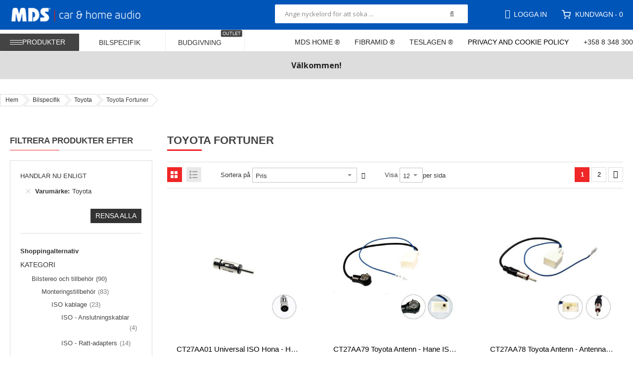

--- FILE ---
content_type: text/css
request_url: https://www.mds.se/static/version1741227525/frontend/Sm/market/sv_SE/css/config_mds.css
body_size: 17864
content:
body {
  background-color: #ffffff;
  font-family: Open Sans;
  font-size: 13px;
  color: #444444;
  line-height: 1.66;
  background-image: url('');
  background-repeat: repeat-x;
  background-position: left top;
}
.label {
  color: #444444;
}
a,
a:focus,
a:visited {
  color: #000000;
}
a:hover {
  color: #fe2727;
}
/* GENERAL */
.smcqp-btn,
.spcqp-count,
.owl-controls .owl-nav div:hover,
.page-title:before,
button:hover,
.cart-container .action.continue:hover,
a.action.primary:hover,
.sambar-inner:before {
  background-color: #ef2727;
}
.box-quickview .quickview-handler {
  background-color: #ef2727;
}
.box-quickview .quickview-handler:hover {
  background-color: #d31010;
}
.block-minicart .header-minicart {
  background-color: #ef2727;
}
.block-minicart .minicart-items .product-item-details .price-container .price {
  color: #ef2727;
}
.block-minicart .block-content > .actions a:hover {
  background-color: #ef2727;
}
.block-minicart .subtotal .price-container .price-wrapper:first-child .price {
  color: #ef2727;
}
#yt-totop-fix {
  background-color: #ef2727;
}
#yt-totop-fix:hover {
  background-color: #d31010;
}
#page-loader .loader span {
  background-color: #ef2727;
}
.fotorama__thumb-border {
  border-color: #ef2727 !important;
}
.fotorama__active .fotorama__dot {
  border-color: #ef2727 !important;
  background-color: #ef2727;
}
.cart-container .cart.table-wrapper .product-item-photo .product-image-photo:hover {
  border-color: #ef2727;
}
.cartpro-modal .cpmodal-button {
  background-color: #ef2727;
}
#btn-gallery:hover {
  background-color: #ef2727;
}
.owl-dots .owl-dot:hover,
.owl-dots .owl-dot.active {
  background-color: #ef2727;
}
.cart-container .cart-summary .coupon .actions-toolbar .primary .apply.primary:hover,
.modal-footer .action-primary.action-accept:hover,
.slider-ourmember .owl-dots .owl-dot:hover,
.slider-ourmember .owl-dots .owl-dot.active,
.navigation > ul:before,
.control-qty .quantity-controls:hover {
  background-color: #ef2727;
}
.smrv-block-content-wrap .smrv-handle:hover .smrv-icon,
.smrv-block-content-wrap.smrv-over .smrv-handle .smrv-icon,
.sm-recently-viewed .smrv-clear:hover,
.sm-recently-viewed .product-item-info a:hover .product-image-wrapper:hover:after {
  background-color: #ef2727;
}
.sm-listing-tabs .ltabs-items .ltabs-loadmore .ltabs-loadmore-btn {
  background-color: #ef2727;
}
.sm-listing-tabs .ltabs-items .ltabs-loadmore .ltabs-loadmore-btn:hover {
  background-color: #d31010;
}
.block-minicart .minicart-items .product-item-details .product-item-name a:hover {
  color: #ef2727;
}
.fotorama__nav-wrap--horizontal .fotorama__thumb__arr--right:hover,
.fotorama__nav-wrap--horizontal .fotorama__thumb__arr--left:hover {
  background-color: #ef2727;
  border-color: #ef2727;
}
.fotorama-item .fotorama__nav--thumbs .fotorama__nav__frame.fotorama__active {
  border-color: #ef2727;
}
.more-w .more-view:hover {
  color: #ef2727;
}
.cartpro-imageload {
  border-color: #ef2727 !important;
  color: #ef2727 !important;
}
.direction_rtl .breadcrumbs .items .item:hover,
.breadcrumbs .items .item:hover {
  border-color: #ef2727;
}
.direction_rtl .breadcrumbs .items .item:hover:before,
.breadcrumbs .items .item:hover:before,
.direction_rtl .breadcrumbs .items .item:hover:after,
.breadcrumbs .items .item:hover:after {
  border-color: #ef2727;
}
/* END GENERAL */
/* PRODUCT STYLE */
.products-list .item .item-inner .box-image-list:hover .sm_quickview_handler {
  background-color: #ef2727;
}
.products-list .item .item-inner .box-image-list:hover .sm_quickview_handler:hover {
  background-color: #eb1111;
}
.product-1-style .products-grid .product-item-actions .actions-secondary .action:hover {
  background-color: #ef2727;
  border-color: #ef2727;
}
.product-1-style .products-grid .product-item-actions .actions-primary .tocart:hover {
  background-color: #ef2727 !important;
  border-color: #ef2727 !important;
}
.product-1-style .products-grid .product-item-info:hover .sm_quickview_handler {
  background-color: #ef2727;
}
.product-1-style .products-grid .product-item-info:hover .sm_quickview_handler:hover {
  background-color: #eb1111;
}
.product-2-style .products-grid .product-item-info:hover .product-item-actions .actions-primary .tocart {
  background-color: #ef2727 !important;
  border-color: #ef2727 !important;
}
.product-2-style .products-grid .product-item-info:hover .product-item-actions .actions-primary .tocart:hover {
  background-color: #eb1111 !important;
}
.product-2-style .products-grid .product-item-info:hover .product-item-actions .actions-secondary .action:hover {
  background-color: #ef2727;
  border-color: #ef2727;
}
.product-3-style .products-grid .product-item-actions:hover .actions-primary .tocart:hover {
  background-color: #ef2727 !important;
  border-color: #ef2727 !important;
}
.product-3-style .products-grid .product-item-actions:hover .actions-secondary .action:hover {
  background-color: #ef2727;
  border-color: #ef2727;
}
.product-5-style .products-grid .product-item-info:hover .product-item-photo {
  border-color: #ef2727;
  box-shadow: 0 0 0 1px #ef2727 inset;
  -webkit-box-shadow: 0 0 0 1px #ef2727 inset;
}
.product-5-style .products-grid .product-item-info:hover .product-item-actions .actions-primary .tocart {
  border-top: 1px solid #ef2727 !important;
  border-left: 1px solid #ef2727 !important;
  border-right: 1px solid #ef2727 !important;
  background-color: #ef2727 !important;
}
.product-5-style .products-grid .product-item-info:hover .product-item-actions .actions-primary .tocart:hover {
  border-top: 1px solid #eb1111 !important;
  border-left: 1px solid #eb1111 !important;
  border-right: 1px solid #eb1111 !important;
  background-color: #eb1111 !important;
}
.product-5-style .products-grid .product-item-actions .actions-secondary .action:hover {
  background-color: #ef2727;
}
.product-6-style .products-grid .product-item-info:hover .product-item-actions .actions-primary .tocart {
  background-color: #ef2727 !important;
}
.product-6-style .products-grid .product-item-info:hover .product-item-actions .actions-primary .tocart:hover {
  background-color: #eb1111 !important;
}
.product-6-style .products-grid .product-item-actions .actions-secondary .action:hover {
  background-color: #ef2727;
}
.product-7-style .products-grid .product-item-info:hover .product-item-actions .actions-primary .tocart {
  background-color: #ef2727 !important;
}
.product-7-style .products-grid .product-item-info:hover .product-item-actions .actions-primary .tocart:hover {
  background-color: #eb1111 !important;
}
.product-7-style .products-grid .product-item-actions .actions-secondary .action:hover {
  background-color: #ef2727;
}
.product-8-style .products-grid .product-item-info .product-item-actions .actions-primary .tocart:hover,
.product-8-style .products-grid .product-item-info .product-item-actions .actions-secondary .action:hover {
  background-color: #ef2727 !important;
  border-color: #ef2727 !important;
}
.product-8-style .products-grid .product-item-info .image-grid .sm_quickview_handler:hover {
  background-color: #ef2727;
}
/* END PRODUCT STYLE */
/* LISTING */
#price-slider .ui-slider-range {
  background-color: #ef2727;
}
#price-slider .ui-slider-handle {
  color: #ef2727;
}
.block .block-title:before {
  background-color: #ef2727;
}
#sm_slider_price .ui-slider-range {
  background-color: #ef2727;
}
#sm_slider_price .ui-slider-handle {
  border-color: #ef2727;
}
.products-list .item .item-inner .box-info-list .bottom-action form .btn-action:hover {
  background-color: #ef2727;
  border-color: #ef2727 !important;
}
.products-list .item .item-inner .box-info-list .bottom-action .btn-action.link-wishlist:hover,
.products-list .item .item-inner .box-info-list .bottom-action .btn-action.link-compare:hover {
  border-color: #ef2727 !important;
}
.products-list .item .item-inner .box-info-list .bottom-action .btn-action.link-wishlist:hover:before,
.products-list .item .item-inner .box-info-list .bottom-action .btn-action.link-compare:hover:before {
  color: #ef2727 !important;
  border-color: #ef2727 !important;
}
.toolbar .modes .modes-mode.mode-grid:hover,
.toolbar .modes .modes-mode.mode-grid.active {
  background-color: #ef2727;
}
.toolbar .modes .modes-mode.mode-list:hover,
.toolbar .modes .modes-mode.mode-list.active {
  background-color: #ef2727;
}
.toolbar .pages .pages-items .item:hover {
  background-color: #ef2727;
  border-color: #ef2727;
}
.toolbar .pages .pages-items .item.current {
  background-color: #ef2727;
  border-color: #ef2727;
}
.products-sidebar .item .item-inner .box-image:hover {
  border-color: #ef2727;
}
/* END LISTING */
/* DETAIL */
.services-sidebar li .service-content .service-icon {
  color: #ef2727;
}
.accordion-style .resp-accordion.resp-tab-active {
  background-color: #ef2727 !important;
  border-color: #ef2727 !important;
}
.detail-title:before {
  background-color: #ef2727;
}
.related-upsell-wrapper .owl-controls .owl-nav div:hover,
.upsell-wrapper .owl-controls .owl-nav div:hover,
.resp-vtabs .resp-tabs-list li:hover,
.resp-vtabs .resp-tabs-list li.resp-tab-active {
  color: #ef2727;
}
.related-upsell-wrapper .owl-controls .owl-nav div:hover,
.upsell-wrapper .owl-controls .owl-nav div:hover {
  border-color: #ef2727 !important;
  background-color: #ef2727 !important;
}
.product-info-main .product-options-bottom .box-tocart .fieldset .actions button,
.product-info-main .product-add-form .box-tocart .fieldset .actions button {
  background-color: #ef2727;
}
.product-info-main .product-social-links .action:hover {
  border-color: #ef2727 !important;
}
.product-info-main .product-social-links .action:hover:before {
  color: #ef2727 !important;
}
/* horizontal full */
.product-image-detail .thumbs-container .thumb-slider .thumb-item .thumb-image:hover,
.product-image-detail .thumbs-container .thumb-slider .thumb-item .thumb-image.thumb-active {
  border-color: #ef2727;
}
/* end horizontal full */
/* END DETAIL */
/* TAB */
.default-style .resp-tabs-list li:hover {
  color: #ef2727;
}
.default-style .resp-tabs-list li.active {
  color: #ef2727;
}
.default-style .resp-tabs-list li.active:before {
  background-color: #ef2727;
}
.vertical-style .resp-tabs-list li.active:before {
  background-color: #ef2727;
}
/* END TAB */
/* HEADER */
.sm_megamenu_wrapper_vertical_menu .sm_megamenu_menu > li.sm_megamenu_actived > a,
.sm_megamenu_wrapper_vertical_menu .sm_megamenu_menu > li:hover > a {
  color: #ef2727;
}
.sm_megamenu_wrapper_vertical_menu .sm_megamenu_menu > li > a:before {
  background-color: #ef2727;
}
.header-style-1 .header-top .header-top-links .toplinks-wrapper .header.links li a:hover {
  background-color: #ef2727;
}
.header-style-1 .header-middle .middle-right-content .minicart-header .minicart-content .cart-wrapper .minicart-wrapper .showcart:before {
  background-color: #ef2727;
}
.header-style-1 .header-middle .middle-right-content .minicart-header .minicart-content .cart-wrapper .minicart-wrapper .showcart .counter {
  color: #ef2727;
}
.header-style-1 .header-bottom .sm_megamenu_wrapper_horizontal_menu .sm_megamenu_menu > li > .sm_megamenu_head:before {
  background-color: #ef2727;
}
.header-style-1 .header-bottom .sm_megamenu_wrapper_horizontal_menu .sm_megamenu_menu > li.sm_megamenu_actived > .sm_megamenu_head,
.header-style-1 .header-bottom .sm_megamenu_wrapper_horizontal_menu .sm_megamenu_menu > li:hover > .sm_megamenu_head {
  color: #ef2727;
}
.header-style-1 .navigation ul > li > a:before {
  background-color: #ef2727;
}
.header-style-1 .navigation ul > li:hover > a {
  color: #ef2727;
}
.cms-index-index .header-style-1 .home-item-parent > a {
  color: #ef2727 !important;
}
.cms-index-index .header-style-1 .home-item-parent > a:before {
  opacity: 1 !important;
}
.cms-index-index .header-style-2 .header-middle .sm_megamenu_wrapper_horizontal_menu .sm_megamenu_menu > li.home-item-parent > a {
  color: #ef2727;
}
.header-style-2 .header-top .customer-action-hd a {
  color: #ef2727;
}
.header-style-2 .header-top .header-top-links .toplinks-wrapper .header.links li a:hover {
  color: #ef2727;
}
.header-style-2 .header-top .header-top-links .toplinks-wrapper .header.links li a:hover:before {
  color: #ef2727;
}
.header-style-2 .header-middle .sm_megamenu_wrapper_horizontal_menu .sm_megamenu_menu > li.sm_megamenu_actived > .sm_megamenu_head,
.header-style-2 .header-middle .sm_megamenu_wrapper_horizontal_menu .sm_megamenu_menu > li:hover > .sm_megamenu_head {
  color: #ef2727;
}
.header-style-2 .header-middle .middle-right-content .minicart-header .minicart-content .cart-wrapper .minicart-wrapper .showcart:before {
  background-color: #ef2727;
}
.header-style-2 .header-middle .middle-right-content .minicart-header .minicart-content .cart-wrapper .minicart-wrapper .showcart .counter {
  color: #ef2727;
}
.header-style-2 .header-bottom .searchbox-header .search-wrapper .block-content .btn-search-header {
  color: #ef2727 !important;
}
.header-style-2 .header-bottom .sm-searchbox .sm-searchbox-content .actions .btn-searchbox {
  background-color: #ef2727;
}
.header-style-2 .navigation ul > li > a:before {
  background-color: #ef2727;
}
.header-style-2 .navigation ul > li:hover > a {
  color: #ef2727;
}
.cms-index-index .header-style-3 .header-bottom .sm_megamenu_wrapper_horizontal_menu .sm_megamenu_menu > li.home-item-parent > a {
  color: #ef2727;
}
.header-style-3 .header-top .customer-action-hd a {
  color: #ef2727;
}
.header-style-3 .header-top .header-top-links .toplinks-wrapper .header.links li a:hover {
  color: #ef2727;
}
.header-style-3 .header-top .header-top-links .toplinks-wrapper .header.links li a:hover:before {
  color: #ef2727;
}
.header-style-3 .header-middle .middle-right-content .minicart-header .minicart-content .cart-wrapper .minicart-wrapper .showcart:before {
  background-color: #ef2727;
}
.header-style-3 .header-middle .middle-right-content .minicart-header .minicart-content .cart-wrapper .minicart-wrapper .showcart .counter {
  color: #ef2727;
}
.header-style-3 .header-bottom .sm_megamenu_wrapper_horizontal_menu .sm_megamenu_menu > li > .sm_megamenu_head:before {
  background-color: #ef2727;
}
.header-style-3 .header-bottom .sm_megamenu_wrapper_horizontal_menu .sm_megamenu_menu > li.sm_megamenu_actived > .sm_megamenu_head,
.header-style-3 .header-bottom .sm_megamenu_wrapper_horizontal_menu .sm_megamenu_menu > li:hover > .sm_megamenu_head {
  color: #ef2727;
}
.header-style-3 .header-bottom .searchbox-header .search-wrapper .block-content .btn-search-header {
  color: #ef2727 !important;
}
.header-style-3 .header-bottom .sm-searchbox .sm-searchbox-content .actions .btn-searchbox:hover {
  color: #ef2727 !important;
}
.cms-index-index .header-style-3 .home-item-parent > a {
  color: #ef2727 !important;
}
.cms-index-index .header-style-3 .home-item-parent > a:before {
  opacity: 1 !important;
}
.header-style-4 .header-top .customer-action-hd a {
  color: #ef2727;
}
.header-style-4 .header-top .header-top-links .toplinks-wrapper .header.links li a:hover {
  color: #ef2727;
}
.header-style-4 .header-top .header-top-links .toplinks-wrapper .header.links li a:hover:before {
  color: #ef2727;
}
.header-style-4 .header-middle .middle-right-content .compare-header-wrapper .item.link.compare .action.compare:hover {
  background-color: #ef2727;
  border-color: #ef2727;
}
.header-style-4 .header-middle .middle-right-content .currency-wrapper .switcher-options .switcher-trigger.active strong,
.header-style-4 .header-middle .middle-right-content .language-wrapper .switcher-options .switcher-trigger.active strong {
  background-color: #ef2727;
  border-color: #ef2727;
}
.header-style-4 .header-bottom .sm-searchbox .sm-searchbox-content .actions .btn-searchbox:hover {
  background-color: #ef2727;
}
.header-style-4 .header-bottom .minicart-header .minicart-content .cart-wrapper .minicart-wrapper .showcart {
  background-color: #ef2727;
}
.header-style-4 .header-bottom .sm-searchbox .sm-searchbox-content .actions .btn-searchbox {
  background-color: #ef2727;
}
.header-style-5 .header-top .language-currency .language-wrapper .switcher-trigger.active strong span,
.header-style-5 .header-top .language-currency .currency-wrapper .switcher-trigger.active strong span {
  color: #ef2727;
}
.header-style-5 .header-top .language-currency .language-wrapper .switcher-trigger.active strong:after,
.header-style-5 .header-top .language-currency .currency-wrapper .switcher-trigger.active strong:after {
  color: #ef2727;
}
.header-style-5 .header-top .toplinks-wrapper .header.links li a:hover:before {
  color: #ef2727;
}
.header-style-5 .header-top .toplinks-wrapper .header.links li a:hover {
  color: #ef2727;
}
.header-style-5 .header-middle .search-wrapper .block-content .actions .btn-search-header {
  background-color: #ef2727;
}
.header-style-5 .header-middle .cart-wrapper .minicart-wrapper .showcart .counter {
  color: #ef2727;
}
.header-style-5 .header-middle .cart-wrapper .minicart-wrapper .showcart:before {
  background-color: #ef2727;
}
.header-style-5 .header-bottom .sm_megamenu_wrapper_horizontal_menu .sm_megamenu_menu > li > .sm_megamenu_head:before {
  background-color: #ef2727;
}
.header-style-5 .header-bottom .sm_megamenu_wrapper_horizontal_menu .sm_megamenu_menu > li.sm_megamenu_actived > .sm_megamenu_head,
.header-style-5 .header-bottom .sm_megamenu_wrapper_horizontal_menu .sm_megamenu_menu > li:hover > .sm_megamenu_head {
  color: #ef2727 !important;
}
.cms-index-index .header-style-5 .home-item-parent > a {
  color: #ef2727 !important;
}
.cms-index-index .header-style-5 .home-item-parent > a:before {
  opacity: 1 !important;
}
.header-style-6 .header-top .customer-action-hd a {
  color: #ef2727;
}
.header-style-6 .header-top .header-top-links .toplinks-wrapper .header.links li a:hover {
  color: #ef2727;
}
.header-style-6 .header-top .header-top-links .toplinks-wrapper .header.links li a:hover:before {
  color: #ef2727;
}
.header-style-6 .header-middle .sm_megamenu_wrapper_horizontal_menu .sm_megamenu_menu > li.sm_megamenu_actived > .sm_megamenu_head,
.header-style-6 .header-middle .sm_megamenu_wrapper_horizontal_menu .sm_megamenu_menu > li:hover > .sm_megamenu_head {
  color: #ef2727;
}
.header-style-6 .header-middle .middle-right-content .minicart-header .minicart-content .cart-wrapper .minicart-wrapper .showcart .counter {
  color: #ef2727;
}
.header-style-6 .header-middle .middle-right-content .minicart-header .minicart-content .cart-wrapper .minicart-wrapper .showcart:before {
  background-color: #ef2727;
}
.header-style-6 .header-middle .middle-right-content .search-header .search-wrapper .sm-searchbox .sm-searchbox-content .actions .btn-searchbox {
  color: #ef2727 !important;
}
.header-style-6 .header-middle .middle-right-content .search-header .search-wrapper .block-content .minisearch .btn-search-header:hover {
  color: #ef2727 !important;
}
.header-style-6 .header-middle .middle-right-content .search-header .search-wrapper:hover {
  background-color: #ef2727;
}
.header-style-6 .horizontal-css > ul > li:hover > a {
  color: #ef2727 !important;
}
.cms-index-index .header-style-6 .header-middle .sm_megamenu_wrapper_horizontal_menu .sm_megamenu_menu > li.home-item-parent > .sm_megamenu_head {
  color: #ef2727;
}
.header-style-7 .header-top .header-top-links .toplinks-wrapper .header.links li a:hover {
  background-color: #ef2727;
}
.header-style-7 .header-middle .minicart-content .minicart-wrapper .action.showcart .counter {
  color: #ef2727;
}
.header-style-7 .header-middle .middle-right-content .searchbox-header .search-wrapper .block-content .btn-search-header:hover {
  background-color: #ef2727;
}
.header-style-7 .header-middle .middle-right-content .searchbox-header .sm-searchbox .sm-searchbox-content .actions .btn-searchbox:hover {
  background-color: #ef2727;
}
.header-style-7 .header-middle .middle-right-content .minicart-header .minicart-content .cart-wrapper .minicart-wrapper .showcart:before {
  background-color: #ef2727;
}
.header-style-7 .header-bottom {
  background-color: #ef2727;
}
.header-style-7 .header-bottom .sm_megamenu_wrapper_horizontal_menu .sm_megamenu_menu > li > .sm_megamenu_head:before {
  background-color: #ef2727;
}
.header-style-7 .header-bottom .sm_megamenu_wrapper_horizontal_menu .sm_megamenu_menu > li.sm_megamenu_actived > .sm_megamenu_head,
.header-style-7 .header-bottom .sm_megamenu_wrapper_horizontal_menu .sm_megamenu_menu > li:hover > .sm_megamenu_head {
  color: #ef2727;
}
.cms-index-index .header-style-7 .home-item-parent > a {
  color: #ef2727 !important;
}
.cms-index-index .header-style-7 .home-item-parent > a:before {
  opacity: 1 !important;
}
.header-style-8 .header-top .header-top-links .toplinks-wrapper .header.links li a:hover {
  background-color: #ef2727;
}
.header-style-8 .header-middle .middle-right-content .searchbox-header .search-wrapper .block-content .btn-search-header:hover {
  background-color: #ef2727;
}
.header-style-8 .header-middle .middle-right-content .sm-searchbox .sm-searchbox-content .actions .btn-searchbox:hover {
  background-color: #ef2727 !important;
}
.header-style-8 .header-middle .middle-right-content .minicart-header .minicart-content .cart-wrapper .minicart-wrapper .showcart:before {
  background-color: #ef2727;
}
.header-style-8 .header-middle .middle-right-content .minicart-header .minicart-content .cart-wrapper .minicart-wrapper .showcart .counter {
  color: #ef2727;
}
.header-style-8 .header-bottom .sm_megamenu_wrapper_horizontal_menu .sm_megamenu_menu > li > .sm_megamenu_head:before {
  background-color: #ef2727;
}
.header-style-8 .header-bottom .sm_megamenu_wrapper_horizontal_menu .sm_megamenu_menu > li.sm_megamenu_actived > .sm_megamenu_head,
.header-style-8 .header-bottom .sm_megamenu_wrapper_horizontal_menu .sm_megamenu_menu > li:hover > .sm_megamenu_head {
  color: #ef2727;
}
.cms-index-index .header-style-8 .home-item-parent > a {
  color: #ef2727 !important;
}
.cms-index-index .header-style-8 .home-item-parent > a:before {
  opacity: 1 !important;
}
.header-style-9 .header-middle .minicart-header .minicart-content .cart-wrapper .minicart-wrapper .showcart:before {
  background-color: #ef2727;
}
.header-style-9 .header-middle .search-header .sm-searchbox .sm-searchbox-content .actions .btn-searchbox {
  background-color: #ef2727;
}
.header-style-9 .header-bottom .link-right li a:hover {
  color: #ef2727;
}
.header-style-10 .header-wrapper .header-middle .search-wrapper .actions .btn-search-header {
  background-color: #ef2727 !important;
}
.cms-index-index .header-style-10 .sm_megamenu_wrapper_horizontal_menu .sm_megamenu_menu > li.home-item-parent > a {
  color: #ef2727 !important;
}
.header-style-10 .header-wrapper .header-bottom .sm_megamenu_wrapper_horizontal_menu .sm_megamenu_menu > li.sm_megamenu_actived > .sm_megamenu_head,
.header-style-10 .header-wrapper .header-bottom .sm_megamenu_wrapper_horizontal_menu .sm_megamenu_menu > li:hover > .sm_megamenu_head,
.header-style-10 .header-wrapper .header-bottom .link-right li a:hover {
  color: #ef2727;
}
.header-style-10 .header-bottom .horizontal-css > ul > li:hover > a {
  color: #ef2727 !important;
}
.header-style-11 .header-middle .minicart-header .minicart-content .cart-wrapper .minicart-wrapper .showcart:before {
  background-color: #ef2727;
}
.header-style-11 .header-middle .search-header .sm-searchbox .sm-searchbox-content .actions .btn-searchbox {
  background-color: #ef2727;
}
.header-style-11 .header-top .language-currency-header .language-wrapper .switcher-trigger.active strong,
.header-style-11 .header-top .language-currency-header .currency-wrapper .switcher-trigger.active strong,
.header-style-11 .header-top .header-top-links .toplinks-wrapper .header.links li a:hover {
  color: #ef2727;
}
.header-style-11 .header-bottom .link-right li a:hover {
  color: #ef2727;
}
.header-style-11 .header-bottom .sm_megamenu_wrapper_horizontal_menu .sm_megamenu_menu > li.sm_megamenu_actived > .sm_megamenu_head,
.header-style-11 .header-bottom .sm_megamenu_wrapper_horizontal_menu .sm_megamenu_menu > li:hover > .sm_megamenu_head {
  color: #ef2727;
}
.header-style-11 .megamenu-content-sidebar:hover .btn-megamenu > a {
  color: #ef2727 !important;
}
.cms-index-index .header-style-11 .header-bottom .sm_megamenu_wrapper_horizontal_menu .sm_megamenu_menu > li.home-item-parent > a {
  color: #ef2727 !important;
}
.header-style-12 .header-middle .minicart-header .minicart-content .cart-wrapper .minicart-wrapper .showcart:before {
  background-color: #ef2727;
}
.header-style-12 .header-middle .search-header .search-wrapper .actions .btn-search-header {
  background-color: #ef2727;
}
.header-style-12 .header-middle .search-header .sm-searchbox .sm-searchbox-content .actions .btn-searchbox {
  background-color: #ef2727;
}
.header-style-12 .header-bottom .sm_megamenu_wrapper_horizontal_menu .sm_megamenu_menu > li.sm_megamenu_actived > .sm_megamenu_head,
.header-style-12 .header-bottom .sm_megamenu_wrapper_horizontal_menu .sm_megamenu_menu > li:hover > .sm_megamenu_head,
.header-style-12 .header-bottom .link-right li a:hover {
  color: #ef2727;
}
.header-style-12 .header-bottom .horizontal-css > ul > li:hover > a {
  color: #ef2727;
}
.cms-index-index .header-style-12 .sm_megamenu_wrapper_horizontal_menu .sm_megamenu_menu > li.home-item-parent > a {
  color: #ef2727 !important;
}
.header-style-13 .header-top .header-top-links .toplinks-wrapper .header.links li a:hover {
  color: #ef2727;
}
.header-style-13 .header-middle .sm_megamenu_wrapper_horizontal_menu .sm_megamenu_menu > li.sm_megamenu_actived > .sm_megamenu_head,
.header-style-13 .header-middle .sm_megamenu_wrapper_horizontal_menu .sm_megamenu_menu > li:hover > .sm_megamenu_head {
  background-color: #ef2727;
}
.header-style-13 .header-middle .middle-right-content .minicart-header .minicart-content .cart-wrapper .minicart-wrapper .showcart:before {
  background-color: #ef2727;
}
.header-style-13 .header-bottom .megamenu-content-sidebar .btn-megamenu {
  background-color: #ef2727;
}
.header-style-13 .header-bottom .sm-searchbox .sm-searchbox-content .actions .btn-searchbox {
  background-color: #ef2727;
}
.header-style-13 .header-bottom .sm-searchbox .sm-searchbox-content .control .searchbox-cat,
.header-style-13 .header-bottom .sm-searchbox .sm-searchbox-content .control #searchbox {
  border-color: #ef2727;
}
.cms-index-index .header-style-13 .header-middle .sm_megamenu_wrapper_horizontal_menu .sm_megamenu_menu > li.home-item-parent > a {
  background-color: #ef2727;
}
.header-style-14,
.header-style-14 .header-middle .minicart-header .minicart-content .cart-wrapper .minicart-wrapper .showcart {
  background-color: #ef2727;
}
.header-style-14 .header-bottom.menu-on-top {
  background-color: #ef2727;
}
.header-style-15 .header-middle .main-megamenu .sm_megamenu_menu > li:hover > .sm_megamenu_head,
.header-style-15 .header-top .minicart-header .minicart-content .cart-wrapper .minicart-wrapper .showcart:before {
  color: #ef2727;
}
.header-style-15 .header-top .minicart-header .minicart-content .cart-wrapper .minicart-wrapper .showcart .counter {
  color: #ef2727 !important;
}
.header-style-16 .header-middle .middle-right-content .minicart-header .minicart-content .cart-wrapper .minicart-wrapper .showcart:before,
.header-style-16 .hot-cat-slider .item .category-item:hover {
  background-color: #ef2727;
}
.header-style-16 .header-middle .middle-right-content .minicart-header .minicart-content .cart-wrapper .minicart-wrapper .showcart .counter,
.header-style-16 .navigation > ul > li:hover > a {
  color: #ef2727 !important;
}
.header-style-16 .header-top .toplinks-wrapper .header.links li a:hover,
.header-style-16 .header-middle .sm_megamenu_wrapper_horizontal_menu .sm_megamenu_menu > li.sm_megamenu_actived > a,
.cms-index-index .header-style-16 .header-middle .sm_megamenu_wrapper_horizontal_menu .sm_megamenu_menu > li.home-item-parent > a {
  color: #ef2727;
}
.header-style-17 .header-middle .middle-right-content .minicart-header .minicart-content .cart-wrapper .minicart-wrapper .showcart .counter {
  background-color: #ef2727 !important;
}
.header-style-17 .navigation > ul > li:hover > a {
  color: #ef2727 !important;
}
.header-style-17 .header-top .toplinks-wrapper .header.links li a:hover,
.header-style-17 .header-middle .sm_megamenu_wrapper_horizontal_menu .sm_megamenu_menu > li.sm_megamenu_actived > a,
.cms-index-index .header-style-17 .header-middle .sm_megamenu_wrapper_horizontal_menu .sm_megamenu_menu > li.home-item-parent > a {
  color: #ef2727;
}
.cms-index-index .header-style-18 .header-bottom .sm_megamenu_wrapper_horizontal_menu .sm_megamenu_menu > li.home-item-parent > a,
.header-style-18 .header-middle .main-megamenu .sm_megamenu_menu > li.sm_megamenu_actived > a,
.header-style-18 .customer-action .dropdown-header .toplinks-wrapper .header.links li a:hover {
  color: #ef2727;
}
.header-style-18 .customer-action .cart-wrapper .minicart-wrapper .showcart .counter,
.header-style-18 .customer-action .dropdown-header .toplinks-wrapper .header.links li a:hover:before {
  background-color: #ef2727;
}
.header-style-18 .header-middle .horizontal-css > ul > li:hover > a {
  color: #ef2727;
}
.header-style-19 .header-middle .middle-right-content .searchbox-header .search-wrapper .block-content .btn-search-header,
.header-style-19 .header-top .social-header .socials-wrap ul li a:hover,
.header-style-19 .header-bottom,
.header-style-19 .header-middle .middle-right-content .minicart-header .cart-wrapper .minicart-wrapper .showcart {
  background-color: #ef2727;
}
.header-style-19 .header-middle .middle-right-content .customer-action .customer-icon {
  color: #ef2727;
}
.header-style-20 .header-middle .sm_megamenu_wrapper_horizontal_menu .sm_megamenu_menu > li.sm_megamenu_actived > .sm_megamenu_head,
.header-style-20 .header-middle .sm_megamenu_wrapper_horizontal_menu .sm_megamenu_menu > li:hover > .sm_megamenu_head,
.header-style-20 .header-middle .middle-right-content .minicart-header .minicart-content .cart-wrapper .minicart-wrapper .showcart:before,
.header-style-20 .header-middle .middle-right-content .minicart-header .minicart-content .cart-wrapper .minicart-wrapper .showcart .counter span,
.cms-index-index .header-style-20 .header-middle .sm_megamenu_wrapper_horizontal_menu .sm_megamenu_menu > li.home-item-parent > a {
  color: #ef2727;
}
.header-style-20 .header-bottom .sm-searchbox .sm-searchbox-content .actions .btn-searchbox,
.header-style-20 .header-bottom .sidebar-megamenu .megamenu-content-sidebar .btn-megamenu a {
  background-color: #ef2727;
}
.header-style-21 .toplinks-wrapper .header.links li a:hover,
.header-style-21 .toplinks-wrapper .header.links li a:before {
  color: #ef2727;
}
.header-style-21 .desktop-menu .sm_megamenu_menu > li.sm_megamenu_actived > a,
.header-style-21 .desktop-menu .sm_megamenu_menu > li:hover > a {
  color: #ef2727;
}
.header-style-21 .horizontal-css > ul > li.active > a,
.header-style-21 .horizontal-css > ul > li.has-active > a,
.header-style-21 .horizontal-css > ul > li:hover > a {
  color: #ef2727;
}
.header-style-21 .minicart-wrapper .action.showcart .counter.qty {
  background-color: #ef2727;
}
.header-style-22 .header-bottom .sm_megamenu_wrapper_horizontal_menu .sm_megamenu_menu > li.sm_megamenu_actived > a,
.header-style-22 .header-bottom .sm_megamenu_wrapper_horizontal_menu .sm_megamenu_menu > li:hover > a {
  color: #ef2727;
}
.header-style-22 .customer-content .cart-wrapper .minicart-wrapper .action.showcart .counter.qty {
  background-color: #ef2727;
}
.header-style-22 .horizontal-css > ul > li.active > a,
.header-style-22 .horizontal-css > ul > li.has-active > a,
.header-style-22 .horizontal-css > ul > li:hover > a {
  color: #ef2727;
}
.header-style-23 .setting-header .switcher .switcher-trigger strong {
  color: #ef2727;
}
.header-style-23 .desktop-menu .sm_megamenu_wrapper_horizontal_menu .sm_megamenu_menu > li.sm_megamenu_actived > a,
.header-style-23 .desktop-menu .sm_megamenu_wrapper_horizontal_menu .sm_megamenu_menu > li:hover > a {
  color: #ef2727;
}
.header-style-23 .desktop-menu .phone-email li:before {
  color: #ef2727;
}
.cms-index-index .header-style-23 .desktop-menu .sm_megamenu_wrapper_horizontal_menu .sm_megamenu_menu > li.home-item-parent > a {
  color: #ef2727;
}
/* END HEADER */
/* HOME */
.sm-searchbox-popular .sm-searchbox-keyword ul li a:hover {
  color: #fe2727;
}
.title-home-page:before {
  background-color: #ef2727;
}
.sm-categories .cat-wrap .image-cat .btn-categories {
  background-color: #ef2727;
}
.collections .collect a:hover,
.clients-say .block-content-clients-say .owl-controls .owl-nav div:hover {
  color: #ef2727;
}
.top-search ul li a:hover {
  color: #ef2727;
}
.collections .collect a {
  border-bottom: 2px solid #ef2727 !important;
}
.collections .collect a:hover {
  border-top: 1px solid #ef2727 !important;
  border-left: 1px solid #ef2727 !important;
  border-right: 1px solid #ef2727 !important;
}
.clients-say .block-content-clients-say .owl-controls .owl-nav div:hover {
  border-color: #ef2727 !important;
}
.block-subscribe-home .form.subscribe button.subscribe {
  background-color: #ef2727;
}
.slider-deal-type2 .products-grid .item .item-inner .box-info .deals-countdown {
  background-color: #ef2727;
}
.slider-deal-type2 .products-grid .item .item-inner .box-info .actions-primary .tocart:hover,
.slider-deal-type2 .products-grid .item .item-inner .box-info .bottom-action .towishlist:hover,
.slider-deal-type2 .products-grid .item .item-inner .box-info .bottom-action .tocompare:hover {
  background-color: #ef2727 !important;
  border-color: #ef2727 !important;
}
.slider-deal-type2 .owl-controls .owl-nav div:hover {
  background: #ef2727;
  border: #ef2727;
}
.latest-post-type2 .item-post .post-content .info-blog .postTitle a:hover {
  color: #ef2727;
}
.latest-post-type2 .item-post .post-content .info-blog .readmore:hover {
  background-color: #ef2727;
  border-color: #ef2727;
}
.latest-post-type2 .owl-controls .owl-nav div:hover {
  border-color: #ef2727;
  background-color: #ef2727;
}
.slider-brands .item a:hover {
  border-color: #ef2727;
}
.slider-brands .owl-controls .owl-nav div:hover {
  border-color: #ef2727;
  background-color: #ef2727;
}
.static-image-1 {
  float: right;
}
.static-image-1 li {
  margin-bottom: 10px;
}
.static-image-1 li:last-child {
  margin-bottom: 0;
}
.home-page-1 .image-slider-home .owl-controls .owl-nav div:hover {
  background-color: #ef2727;
}
.home-page-1 .services-home .banner-policy .inner .policy a:hover .ico-policy {
  color: #ef2727;
}
.home-page-1 .full-categories .title-home-page span {
  border-bottom: 2px solid #ef2727;
}
.home-page-1 .home-collection .collections .owl-carousel .item:hover {
  border-color: #ef2727;
}
.home-page-1 .home-collection .owl-controls .owl-nav div:hover {
  background-color: #ef2727;
  border-color: #ef2727;
}
.home-page-1 .list-product-home .ltabs-wrap .ltabs-tabs-container .ltabs-tabs .ltabs-tab.tab-sel,
.home-page-1 .list-product-home .ltabs-wrap .ltabs-tabs-container .ltabs-tabs .ltabs-tab:hover {
  border-bottom: 1px solid #ef2727;
  color: #ef2727;
}
.product-extend .ltabs-wrap .ltabs-tabs-container .ltabs-tabs .ltabs-tab.tab-sel,
.product-extend .ltabs-wrap .ltabs-tabs-container .ltabs-tabs .ltabs-tab:hover,
.home-page-2 .list-product-home .ltabs-wrap .ltabs-tabs-container .ltabs-tabs .ltabs-tab.tab-sel,
.home-page-2 .list-product-home .ltabs-wrap .ltabs-tabs-container .ltabs-tabs .ltabs-tab:hover,
.home-page-3 .list-product-home .ltabs-wrap .ltabs-tabs-container .ltabs-tabs .ltabs-tab.tab-sel,
.home-page-3 .list-product-home .ltabs-wrap .ltabs-tabs-container .ltabs-tabs .ltabs-tab:hover,
.home-page-4 .list-product-home .ltabs-wrap .ltabs-tabs-container .ltabs-tabs .ltabs-tab.tab-sel,
.home-page-4 .list-product-home .ltabs-wrap .ltabs-tabs-container .ltabs-tabs .ltabs-tab:hover,
.home-page-6 .ltabs-wrap .ltabs-tabs-container .ltabs-tabs .ltabs-tab.tab-sel,
.home-page-6 .ltabs-wrap .ltabs-tabs-container .ltabs-tabs .ltabs-tab:hover,
.home-page-7 .listingtab-custom .ltabs-wrap .ltabs-tabs-container .ltabs-tabs .ltabs-tab.tab-sel,
.home-page-7 .listingtab-custom .ltabs-wrap .ltabs-tabs-container .ltabs-tabs .ltabs-tab:hover,
.home-page-8 .listingtab-default .ltabs-wrap .ltabs-tabs-container .ltabs-tabs .ltabs-tab.tab-sel,
.home-page-8 .listingtab-default .ltabs-wrap .ltabs-tabs-container .ltabs-tabs .ltabs-tab:hover,
.home-page-9 .list-product-home .ltabs-wrap .ltabs-tabs-container .ltabs-tabs .ltabs-tab.tab-sel,
.home-page-9 .list-product-home .ltabs-wrap .ltabs-tabs-container .ltabs-tabs .ltabs-tab:hover,
.home-page-11 .listingtab-custom .sm-listing-tabs .ltabs-wrap .ltabs-tabs-container .ltabs-tabs .ltabs-tab:hover,
.home-page-11 .listingtab-custom .sm-listing-tabs .ltabs-wrap .ltabs-tabs-container .ltabs-tabs .ltabs-tab.tab-sel {
  color: #ef2727;
}
.home-page-2 .list-product-home .ltabs-wrap .ltabs-tabs-container .ltabs-tabs .ltabs-tab.tab-sel,
.home-page-2 .list-product-home .ltabs-wrap .ltabs-tabs-container .ltabs-tabs .ltabs-tab:hover {
  border-bottom: 1px solid #ef2727;
  color: #ef2727;
}
.home-page-2 .full-categories .title-home-page span {
  border-bottom: 2px solid #ef2727;
}
.home-page-2 .home-collection .owl-controls .owl-nav div:hover {
  background-color: #ef2727;
  border-color: #ef2727;
}
.home-page-2 .home-collection .collections .owl-carousel .item:hover {
  border-color: #ef2727;
}
.home-page-2 .image-slider-home .owl-controls .owl-nav div:hover {
  background-color: #ef2727;
}
.home-page-2 .right-main .clients-say .owl-controls .owl-nav div:hover {
  background-color: #ef2727 !important;
  border-color: #ef2727;
}
.product-extend .ltabs-wrap .ltabs-tabs-container .ltabs-tabs .ltabs-tab.tab-sel,
.home-page-3 .list-product-home .ltabs-wrap .ltabs-tabs-container .ltabs-tabs .ltabs-tab.tab-sel,
.home-page-4 .list-product-home .ltabs-wrap .ltabs-tabs-container .ltabs-tabs .ltabs-tab.tab-sel,
.home-page-6 .sm-listing-tabs .ltabs-wrap .ltabs-tabs-container .ltabs-tabs .ltabs-tab.tab-sel,
.home-page-7 .listingtab-custom .sm-listing-tabs .ltabs-wrap .ltabs-tabs-container .ltabs-tabs .ltabs-tab.tab-sel,
.home-page-8 .listingtab-default .ltabs-wrap .ltabs-tabs-container .ltabs-tabs .ltabs-tab.tab-sel,
.home-page-9 .list-product-home .ltabs-wrap .ltabs-tabs-container .ltabs-tabs .ltabs-tab.tab-sel,
.home-page-11 .listingtab-custom .sm-listing-tabs .ltabs-wrap .ltabs-tabs-container .ltabs-tabs .ltabs-tab.tab-sel {
  border-top: 2px solid #ef2727;
}
.product-extend .sm-listing-tabs .owl-controls .owl-nav div:hover,
.home-page-1 .list-product-home .sm-listing-tabs .owl-controls .owl-nav div:hover,
.home-page-2 .list-product-home .sm-listing-tabs .owl-controls .owl-nav div:hover,
.home-page-3 .list-product-home .sm-listing-tabs .owl-controls .owl-nav div:hover,
.home-page-4 .list-product-home .sm-listing-tabs .owl-controls .owl-nav div:hover,
.home-page-6 .sm-listing-tabs .owl-controls .owl-nav div:hover,
.home-page-7 .listingtab-custom .sm-listing-tabs .owl-controls .owl-nav div:hover,
.home-page-8 .listingtab-default .sm-listing-tabs .owl-controls .owl-nav div:hover,
.home-page-8 .listingtab-custom .sm-listing-tabs .owl-controls .owl-nav div:hover,
.home-page-9 .list-product-home .sm-listing-tabs .owl-controls .owl-nav div:hover,
.home-page-9 .listingtab-custom .sm-listing-tabs .owl-controls .owl-nav div:hover,
.home-page-10 .listingtab-custom .sm-listing-tabs .owl-controls .owl-nav div:hover,
.home-page-11 .list-product-home .sm-listing-tabs .owl-controls .owl-nav div:hover,
.home-page-11 .listingtab-custom .sm-listing-tabs .owl-controls .owl-nav div:hover {
  border-color: #ef2727;
  background-color: #ef2727;
}
.home-page-3 .image-slider-home .owl-controls .owl-nav div:hover {
  background-color: #ef2727;
}
.home-page-3 .services-home .banner-policy .inner .policy a:hover {
  border-color: #ef2727;
}
.home-page-3 .services-home .banner-policy .inner .policy a:hover .title-sv {
  color: #fe2727 !important;
}
.home-page-3 .navigation ul > li > a:before {
  background-color: #ef2727;
}
.home-page-3 .navigation ul > li:hover > a {
  color: #ef2727;
}
.home-page-3 .full-categories .title-home-page span {
  border-bottom: 2px solid #ef2727;
}
.home-page-3 .list-product-home .ltabs-wrap .ltabs-tabs-container .ltabs-tabs .ltabs-tab.tab-sel,
.home-page-3 .list-product-home .ltabs-wrap .ltabs-tabs-container .ltabs-tabs .ltabs-tab:hover {
  border-bottom: 1px solid #ef2727;
  color: #ef2727;
}
.home-page-3 .sidebar-home .clients-say .owl-controls .owl-nav div:hover {
  background-color: #ef2727 !important;
  border-color: #ef2727;
}
.home-page-3 .home-collection .owl-controls .owl-nav div:hover {
  background-color: #ef2727;
  border-color: #ef2727;
}
.home-page-3 .home-collection .collections .owl-carousel .item:hover {
  border-color: #ef2727;
}
.home-page-4 .services-home .banner-policy .inner .policy a:hover {
  border-color: #ef2727;
}
.home-page-4 .services-home .banner-policy .inner .policy a:hover .title-sv {
  color: #fe2727 !important;
}
.home-page-4 .full-categories .title-home-page span {
  border-bottom: 2px solid #ef2727;
}
.home-page-4 .home-collection .collections .owl-carousel .item:hover {
  border-color: #ef2727;
}
.home-page-4 .home-collection .owl-controls .owl-nav div:hover {
  background-color: #ef2727;
  border-color: #ef2727;
}
.home-page-4 .slider-deal .products-single .deals-countdown {
  background-color: #ef2727;
}
.home-page-4 .list-product-home .ltabs-wrap .ltabs-tabs-container .ltabs-tabs .ltabs-tab.tab-sel,
.home-page-4 .list-product-home .ltabs-wrap .ltabs-tabs-container .ltabs-tabs .ltabs-tab:hover {
  border-bottom: 1px solid #ef2727;
  color: #ef2727;
}
.home-page-5 .owl-controls .owl-nav div:hover {
  background-color: #ef2727 !important;
  border-color: #ef2727 !important;
}
.home-page-5 .clients-say-container .clientsay-wrap .clients-say-content .item .image-box-client {
  background-color: #ef2727;
}
.home-page-5 .collection-sidebar {
  margin-bottom: 30px;
}
.home-page-5 .collection-sidebar .collection-content .collection-list li:hover {
  border-color: #ef2727;
}
.home-page-5 .listing-tab-wrapper .sm-listing-tabs .ltabs-tabs-container .ltabs-tabs-wrap .ltabs-tabs li.tab-sel,
.home-page-5 .listing-tab-wrapper .sm-listing-tabs .ltabs-tabs-container .ltabs-tabs-wrap .ltabs-tabs li:hover {
  border-color: #ef2727;
  background-color: #ef2727;
}
.home-page-5 .brand-wrapper .brand-container .brands-content li a:hover {
  border-color: #ef2727;
}
.home-page-5 .slider-post .date-post-title .date-post {
  background-color: #ef2727;
}
.home-page-5 .navigation ul > li > a:before {
  background-color: #ef2727;
}
.home-page-5 .navigation ul > li:hover > a {
  color: #ef2727;
}
.home-page-5 .list-product-home .ltabs-wrap .ltabs-tabs-container .ltabs-tabs .ltabs-tab.tab-sel,
.home-page-5 .list-product-home .ltabs-wrap .ltabs-tabs-container .ltabs-tabs .ltabs-tab:hover {
  border-bottom: 1px solid #ef2727;
  color: #ef2727;
}
.home-page-5 .clients-say .owl-controls .owl-nav div:hover {
  background-color: #ef2727 !important;
}
.home-page-5 .full-categories .title-home h2 {
  border-bottom: 2px solid #ef2727;
}
.home-page-5 .slider-post-container .info-blog .readmore:hover {
  border-color: #ef2727;
  background-color: #ef2727;
}
.home-page-6 .collection-sidebar .collection-content .collection-list li:hover {
  border-color: #ef2727;
}
.home-page-6 .full-wrapper-sv .services-v6 .item-inner:hover {
  border-color: #ef2727;
}
.home-page-6 .product-featured .products-grid .item .item-inner .box-info .bottom-action .action:hover {
  background-color: #ef2727 !important;
  border-color: #ef2727 !important;
}
.home-page-6 .sm-listing-tabs .ltabs-wrap .ltabs-tabs-container .ltabs-tabs .ltabs-tab.tab-sel,
.home-page-6 .sm-listing-tabs .ltabs-wrap .ltabs-tabs-container .ltabs-tabs .ltabs-tab:hover {
  border-bottom: 1px solid #ef2727;
  color: #ef2727;
}
.home-page-6 .latest-post-wrapper .slider-post-container .item-post .post-content .info-blog .readmore:hover {
  background-color: #ef2727;
  border-color: #fff !important;
}
.home-page-6 .full-categories .title-home-page span {
  border-bottom: 2px solid #ef2727;
}
.home-page-6 .latest-post-wrapper .slider-post-container .owl-controls .owl-nav div:hover,
.home-page-6 .brand-wrapper .slider-content .owl-controls .owl-nav div:hover {
  background-color: #ef2727;
  border-color: #ef2727;
}
.home-page-7 .block-subscribe-center button.subscribe:hover {
  background-color: #ef2727;
  color: #fff !important;
}
.home-page-7 .collections .owl-controls .owl-nav div:hover {
  background-color: #ef2727;
  border-color: #ef2727;
}
.home-page-7 .collections .owl-controls .owl-nav div:hover:before {
  color: #fff;
}
.home-page-7 .sm-listing-tabs .ltabs-wrap .ltabs-tabs-container .ltabs-tabs .ltabs-tab.tab-sel,
.home-page-7 .sm-listing-tabs .ltabs-wrap .ltabs-tabs-container .ltabs-tabs .ltabs-tab:hover {
  border-bottom: 1px solid #ef2727;
  color: #ef2727;
}
.home-page-7 .home-collection .collections .owl-carousel .item:hover {
  border-color: #ef2727;
}
.home-page-7 .full-categories .title-home-page span {
  border-bottom: 2px solid #ef2727;
}
.home-page-7 .latest-post-wrapper .slider-post-container .owl-controls .owl-nav div:hover {
  background-color: #ef2727;
  border-color: #ef2727;
}
.home-page-8 .right-content-index .slideshow-banner .banner-right-index .block-subscribe-v8 .form.subscribe button.subscribe:before {
  color: #ef2727;
}
.home-page-8 .right-content-index .product-featured .owl-controls .owl-nav div:hover {
  background-color: #ef2727;
  border-color: #ef2727;
}
.home-page-8 .clients-say-container .clientsay-wrap .clients-say-content .item .image-box-client {
  background-color: #ef2727;
}
.home-page-8 .clients-say-container .clientsay-wrap .owl-controls .owl-nav div:hover {
  background-color: #ef2727 !important;
  border-color: #ef2727 !important;
}
.home-page-8 .collections .owl-controls .owl-nav div:hover {
  background-color: #ef2727 !important;
  border-color: #ef2727 !important;
}
.home-page-8 .listingtab-custom .sm-listing-tabs .ltabs-tabs-container:before {
  background-color: #ef2727;
}
.home-page-8 .full-categories .sm-categories .owl-controls .owl-nav div:hover {
  background-color: #ef2727;
  border-color: #ef2727;
}
.home-page-8 .latest-post-wrapper .slider-post-container .item-post .post-content .info-blog .readmore:hover,
.home-page-8 .home-collection .collections .owl-carousel .item:hover {
  border-color: #ef2727;
}
.home-page-8 .brand-wrapper .slider-content .owl-controls .owl-nav div:hover,
.home-page-8 .latest-post-wrapper .slider-post-container .owl-controls .owl-nav div:hover {
  background-color: #ef2727;
  border-color: #ef2727;
}
.home-page-8 .clients-say-container .clientsay-wrap .clients-say-content .item .client-des {
  background-color: #ef2727;
}
.home-page-8 .listingtab-default .ltabs-wrap .ltabs-tabs-container .ltabs-tabs .ltabs-tab.tab-sel,
.home-page-8 .listingtab-default .ltabs-wrap .ltabs-tabs-container .ltabs-tabs .ltabs-tab:hover {
  border-bottom: 1px solid #ef2727;
  color: #ef2727;
}
.home-page-9 .services-v6 .item-inner:hover {
  border-color: #ef2727;
}
.home-page-9 .collections .owl-controls .owl-nav div:hover {
  border-color: #ef2727;
  background-color: #ef2727;
}
.home-page-9 .listingtab-custom .sm-listing-tabs .ltabs-tabs-container:before {
  background-color: #ef2727;
}
.home-page-9 .product-featured .products-grid .item .item-inner .box-info .bottom-action .action:hover {
  background-color: #ef2727 !important;
  border-color: #ef2727 !important;
}
.thumbs-product .item-img:hover,
.thumbs-product .item-img.thumb-active {
  border-color: #ef2727;
}
.bottom-container .right-content .subscribe-home .action-button button {
  background: #ef2727;
}
.home-page-10 .slider-brand-wrapper .owl-controls .owl-nav div:hover {
  border-color: #ef2727;
  background-color: #ef2727;
}
.home-page-10 .products-slider .basic-product-slider .owl-controls .owl-nav div:hover {
  border-color: #ef2727;
  background-color: #ef2727;
}
.home-page-10 .listingtab-custom .sm-listing-tabs .ltabs-tabs-container:before {
  background-color: #ef2727;
}
.home-page-11 .services-v6 .item-inner:hover {
  border-color: #ef2727;
}
.home-page-11 .products-slider .basic-product-slider .owl-controls .owl-nav div:hover {
  border-color: #ef2727;
  background-color: #ef2727;
}
.home-page-11 .listingtabs-full .sm-listing-tabs .owl-controls .owl-nav div:hover {
  background-color: #ef2727 !important;
}
.home-page-11 .list-product-home .sm-listing-tabs .ltabs-tabs-container:before {
  background-color: #ef2727;
}
.home-page-12 .slider-post .date-post-title .date-post {
  background-color: #ef2727;
}
.home-page-12 .slider-post .owl-controls .owl-nav div:hover {
  background-color: #ef2727;
}
.home-page-12 .full-banner .banner-content .banner-info a,
.home-page-12 .banner-slider .banner-des a {
  color: #ef2727;
}
.home-page-12 .basic-product-slider .owl-controls .owl-nav div:hover,
.home-page-12 .slider-brand-wrapper .owl-controls .owl-nav div:hover {
  border-color: #ef2727;
  background-color: #ef2727;
}
.home-page-13 .title-home h2 {
  color: #ef2727;
}
.home-page-13 .banner-policy .inner .policy:before,
.home-page-13 .slider-post .date-post-title .date-post {
  background-color: #ef2727;
}
.home-page-13 .content-slider .product-slider .owl-controls .owl-nav div:hover {
  border-color: #ef2727;
  background-color: #ef2727;
}
.collections-id13 .collect a:before {
  background-color: #ef2727;
}
.home-page-13 .countdown-product-wrapper .owl-controls .owl-dots .owl-dot:hover,
.home-page-13 .countdown-product-wrapper .owl-controls .owl-dots .owl-dot.active {
  border-color: #ef2727;
  background-color: #ef2727;
}
.home-page-13 .countdown-product-wrapper .deals-countdown .deals-time {
  background-color: #ef2727;
}
.home-page-13 .countdown-product-wrapper .deals-countdown .deals-time:before {
  color: #ef2727;
}
.home-page-13 .countdown-product-wrapper .content-slider .product-slider .owl-stage-outer .item .item-inner .box-info form .tocart:hover,
.home-page-13 .countdown-product-wrapper .content-slider .product-slider .owl-stage-outer .item .item-inner .box-info .bottom-action .towishlist:hover,
.home-page-13 .countdown-product-wrapper .content-slider .product-slider .owl-stage-outer .item .item-inner .box-info .bottom-action .tocompare:hover {
  border-color: #ef2727 !important;
  background-color: #ef2727 !important;
}
.home-page-14 .banner-policy .inner .policy:before {
  background-color: #ef2727;
}
.home-page-14 .slider-post .date-post-title .date-post,
.home-page-14 .slider-top-collection .item-inner:before {
  background-color: #ef2727;
}
.home-page-14 .slider-top-collection .item-inner .info-box h3 a:hover,
.home-page-14 .deals-countdown {
  color: #ef2727;
}
.home-page-14 .deal-slider-id14 .sm-deals.products-grid .item .item-inner .box-info .actions-primary .tocart:hover,
.home-page-14 .deal-slider-id14 .sm-deals.products-grid .item .item-inner .box-info .bottom-action .towishlist:hover,
.home-page-14 .deal-slider-id14 .sm-deals.products-grid .item .item-inner .box-info .bottom-action .tocompare:hover {
  border-color: #ef2727 !important;
  background-color: #ef2727 !important;
}
.home-page-15 .owl-controls .owl-nav div:hover {
  background-color: #ef2727;
}
.top-categories-index .categories-content .info-cat h3 a:hover {
  color: #ef2727;
}
.home-page-16 .list-products .slider-wrapper .owl-controls .owl-nav div:hover,
.home-page-16 .big-nav-slider .owl-controls .owl-nav div:hover {
  background-color: #ef2727;
  border-color: #ef2727;
}
.home-16-style .full-deals-container .sm-deals-content .deals-items .deals-item .item-inner .box-info .deals-countdown,
.home-16-style .full-deals-container .owl-controls .owl-dots .owl-dot:hover,
.home-16-style .full-deals-container .owl-controls .owl-dots .owl-dot.active {
  background-color: #ef2727;
}
.home-16-style .list-products .slider-wrapper .item .item-inner .box-info .product-name a:hover {
  color: #ef2727;
}
.home-16-style .hot-categories-wrapper .item .button-categories a:hover {
  background-color: #ef2727;
}
.full-deals-container .sm-deals-content .deals-items .deals-item .item-inner .box-info .bottom-action .towishlist:hover,
.full-deals-container .sm-deals-content .deals-items .deals-item .item-inner .box-info .bottom-action .tocompare:hover,
.home-16-style .full-deals-container .sm-deals-content .deals-items .deals-item .item-inner .box-info .bottom-action .actions-primary .tocart:hover {
  background-color: #ef2727 !important;
  border-color: #ef2727 !important;
}
.home-17-style .price-box .special-price .price,
.home-17-style .hot-categories ul li h2 a:hover {
  color: #ef2727;
}
.home-17-style .products-grid .item .item-inner .box-image .button-action .action:hover {
  background-color: #ef2727;
}
.home-17-style .products-grid .item .item-inner:hover .box-info .bottom-action .tocart:hover {
  background-color: #ef2727;
  border-color: #ef2727 !important;
}
.home-page-17 .list-product-home .owl-controls .owl-nav div:hover,
.home-page-17 .slider-post .owl-controls .owl-nav div:hover {
  border-color: #ef2727;
}
.home-page-17 .list-product-home .owl-controls .owl-nav div:hover:before,
.home-page-17 .slider-post .owl-controls .owl-nav div:hover:before,
.home-page-17 .owl-controls .owl-nav div:hover:before {
  color: #ef2727;
}
.home-17-style .product-countdown-container .owl-controls .owl-nav div:hover {
  border-color: #ef2727;
}
.home-17-style .slider-post .date-post-title .date-post,
.home-17-style .product-countdown-container .title-home .countdown-slider .deals-countdown .deals-time {
  background-color: #ef2727;
}
.home-17-style .product-countdown-container .slider-wrapper .item .product-item-info .product-item-details .product-item-name a:hover {
  color: #ef2727;
}
.home-17-style .product-countdown-container .owl-controls .owl-nav div {
  background-color: #ef2727 !important;
  border-color: #ef2727 !important;
}
.home-17-style .product-countdown-container .owl-controls .owl-nav div:hover {
  background-color: #eb1111 !important;
  border-color: #eb1111 !important;
}
.home-page-18 .hot-categories .item-cat:before {
  background-color: #ef2727;
}
.home-page-19 .our-brands .grid-brand .item .item-inner:hover {
  border-color: #ef2727;
}
.home-page-19 .our-brands .grid-brand .item .item-inner:hover img {
  border-color: #ef2727;
}
.home-page-19 .title-home h2 {
  color: #ef2727;
}
.home-19-style .products-grid .item .item-inner .box-image .button-action .action:hover {
  background-color: #ef2727;
}
.home-19-style .products-grid .item .item-inner:hover .box-image {
  border-color: #ef2727;
  box-shadow: 0 0 0 1px #ef2727 inset;
  -webkit-box-shadow: 0 0 0 1px #ef2727 inset;
}
.home-19-style .products-grid .item .item-inner:hover .box-info .bottom-action .btn-action.btn-cart {
  background-color: #ef2727 !important;
  border-color: #ef2727 !important;
}
.home-19-style .products-grid .item .item-inner .box-info .bottom-action .btn-action.tocart:hover {
  background-color: #eb1111 !important;
}
.home-19-style .owl-controls .owl-nav div:hover {
  background-color: #ef2727;
}
.home-page-20 .title-home h2 {
  border-bottom: 1px solid #ef2727;
}
.home-page-20 .cat-tab-products .ft-category .content-box .sub-cats li a:hover {
  color: #ef2727;
}
.home-page-20 .cat-tab-products .ft-category .content-box .sub-cats li a:hover:before {
  background-color: #ef2727;
}
.home-20-style .products-grid .item .item-inner .box-info .bottom-action .btn-cart {
  background-color: #ef2727;
}
.home-page-20 .sm-imageslider .owl-dots .owl-dot:hover,
.home-page-20 .sm-imageslider .owl-dots .owl-dot.active,
.home-20-style .products-grid .item .item-inner .box-image .button-action .action:hover {
  background-color: #ef2727;
}
.home-page-20 .deal-syns-container {
  border: 2px solid #ef2727;
}
.home-page-20 .deal-syns-container .thumb-deal .box-image-thumb .thumb-item:hover,
.home-page-20 .deal-syns-container .thumb-deal .box-image-thumb .thumb-item.active {
  border-color: #ef2727;
}
.home-page-20 .deal-syns-container .grid-syns .product-item .product-name a:hover {
  color: #ef2727;
}
.home-page-21 .title-group h3 {
  color: #ef2727;
}
.home-page-21 .slidershow .owl-controls .owl-nav > div:hover {
  background-color: #ef2727;
}
.home-page-21 .client-wrapper .client-slider-fashion .owl-controls .owl-nav > div:hover,
.home-page-21 .featured-products .owl-controls .owl-nav > div:hover {
  background-color: #ef2727;
  border-color: #ef2727;
}
.home-page-21 .deal-container .deal-item .price-box .special-price .price,
.home-page-21 .deal-container .deal-item h3 {
  color: #ef2727;
}
.home-21-style .products-grid .item .item-inner:hover .box-info .bottom-action .tocart.btn-cart {
  background-color: #ef2727;
}
.home-21-style .products-grid .item .item-inner:hover .box-info .bottom-action .tocart.btn-cart:hover {
  background-color: #d31010;
}
.home-21-style .products-grid .item .item-inner .box-image .button-action .action:hover {
  background-color: #ef2727;
}
.home-21-style .products-grid .item .item-inner .box-info .product-name a:hover {
  color: #ef2727;
}
.home-page-22 .price-box .special-price .price {
  color: #ef2727;
}
.home-page-22 .label-product.label-sale {
  background-color: #ef2727;
}
.home-page-22 .title-group h3 {
  color: #ef2727;
}
.home-page-22 .slidershow .owl-controls .owl-nav > div:hover {
  background-color: #ef2727;
}
.home-page-22 .block-subscribe-footer .action-button button:hover {
  background-color: #ef2727;
}
.home-page-22 .featured-products .owl-controls .owl-nav > div:hover {
  background-color: #ef2727;
  border-color: #ef2727;
}
.home-page-22 .brand-items .item:hover {
  border-color: #ef2727;
}
.home-page-22 .full-services .service-banner .button-play a:hover {
  background-color: #ef2727;
}
.home-page-22 .full-cats .cat-wrap .item .cat-title a:hover {
  background-color: #ef2727;
}
.home-page-22 .latest-post .post-content .info-blog .more-button a:hover {
  background-color: #ef2727;
}
.home-page-22 .full-deals .block-content-products .product-item-details .deals-countdown {
  background-color: #ef2727;
}
.home-page-22 .full-deals .thumb-product .box-image-thumb.active-item {
  border-color: #ef2727;
}
.home-page-22 .full-deals .bottom-action .tocompare:hover,
.home-page-22 .full-deals .bottom-action .towishlist:hover,
.home-page-22 .full-deals .bottom-action form button:hover {
  background-color: #ef2727;
}
.home-page-22 .full-deals .block-content-products .box-image-deal .label-sale {
  background-color: #ef2727;
}
.home-22-style .products-grid .item .item-inner:hover .box-info .bottom-action .tocart.btn-cart {
  background-color: #ef2727;
}
.home-22-style .products-grid .item .item-inner:hover .box-info .bottom-action .tocart.btn-cart:hover {
  background-color: #d31010;
}
.home-22-style .products-grid .item .item-inner .box-image .button-action .action:hover {
  background-color: #ef2727;
}
.home-22-style .products-grid .item .item-inner .box-info .product-name a:hover {
  color: #ef2727;
}
.home-22-style .latest-post .owl-controls .owl-nav > div:hover {
  background-color: #ef2727;
  border-color: #ef2727;
}
.home-page-23 .gallery-slider .owl-controls .owl-nav div:hover,
.home-page-23 .slidershow .owl-controls .owl-nav div:hover {
  background-color: #ef2727;
}
.home-page-23 .hot-categories-home .parent-cat .cat-title a:hover,
.home-page-23 .service-index-top .item a:hover {
  background-color: #ef2727;
  border-color: #ef2727;
}
.home-page-23 .deal-home .content-slider .title-home .deal-control .trigger-button:hover,
.home-page-23 .nav-text .owl-controls .owl-nav div:hover {
  background-color: #ef2727 !important;
  border-color: #ef2727 !important;
}
.home-page-23 .deal-home .products-grid .product-item-name a:hover {
  color: #ef2727;
}
.home-page-23 .deal-home .content-slider .title-home .countdown-slider .deals-time .num-time {
  background-color: #ef2727;
}
/* END HOME */
/* FOOTER */
.footer-container .footer-bottom .copyright-footer a {
  color: #ef2727;
}
.footer-container .footer-block .footer-block-content .links-footer li a:hover {
  color: #ef2727;
}
.footer-container .footer-block .footer-block-content .links-contact li:hover:before {
  background-color: #ef2727;
}
.footer-container .categories-footer .footer-links-w ul li a:hover {
  color: #ef2727;
}
.footer-container.footer-style-1 .block-subscribe-footer .form.subscribe .action-button button {
  background-color: #ef2727;
}
.footer-container.footer-style-1 .socials-wrap ul .li-social a:hover {
  background-color: #ef2727;
  border-color: #ef2727;
}
.footer-style-2 .footer-middle .block-subscribe-footer .form.subscribe .action-button button {
  background-color: #ef2727;
}
.footer-style-2 .footer-middle .socials-wrap ul li a:hover {
  background-color: #ef2727;
}
.footer-style-3 .footer-block .footer-block-content .links-footer li a:hover {
  color: #ef2727;
}
.footer-style-3 .socials-footer .socials-wrap ul li a:hover {
  background-color: #ef2727 !important;
}
.footer-style-4 .footer-top .block-subscribe-footer .form.subscribe .action-button button,
.footer-style-4 .footer-top .socials-wrap ul li a:hover {
  background-color: #ef2727 !important;
}
.footer-style-5 .socials-footer .socials-wrap ul li a:hover {
  background-color: #ef2727 !important;
}
.footer-style-6 .footer-block .footer-block-content .links-footer li a:before,
.footer-style-6 .footer-middle .socials-wrap ul .li-social a:hover {
  background-color: #ef2727;
}
.footer-style-6 .categories-footer a:hover {
  color: #ef2727;
}
.footer-style-7 .footer-block .footer-block-content .links-footer li a:before {
  background-color: #ef2727;
}
.footer-style-7.footer-container .footer-bottom,
.footer-style-7 .footer-middle .socials-wrap ul .li-social a:hover {
  background-color: #ef2727;
}
.footer-style-7 .categories-footer a:hover {
  color: #ef2727;
}
.footer-style-8 .footer-block .footer-block-content .links-footer li a:before {
  background-color: #ef2727;
}
.footer-style-8.footer-container .newsletter-footer .action-button button:hover {
  background-color: #ef2727;
}
.footer-style-9.footer-container .newsletter-wrapper .block-subscribe-footer .action-button button {
  background-color: #ef2727;
}
.footer-style-9.footer-container .socials-wrap ul .li-social a:hover,
.footer-style-9.footer-container .footer-block .footer-block-title h3:before {
  background-color: #ef2727;
}
.footer-style-10.footer-container .footer-block .footer-block-content .links-footer li a:before {
  background-color: #ef2727;
}
.footer-style-11.footer-container .socials-wrap ul .li-social a:hover {
  color: #ef2727;
}
.footer-style-12 .footer-top {
  background-color: #ef2727;
}
.footer-style-12 .footer-top .newsletter-content .block-subscribe-footer .form.subscribe .action-button .action.subscribe {
  background-color: #ef2727;
}
.footer-style-12 .footer-middle .social-content .socials-wrap ul li a:hover {
  background-color: #ef2727;
}
.footer-style-12 .footer-block .footer-block-title h3:before {
  background-color: #ef2727;
}
.footer-style-13 .footer-top .newsletter-content .block-subscribe-footer .form.subscribe .action-button .action.subscribe {
  background-color: #ef2727;
}
.footer-style-13 .footer-top .newsletter-content .newsletter-title .des-newsletter {
  color: #ef2727;
}
.footer-style-13 .footer-block .footer-block-content .links-contact li:before {
  background-color: #ef2727;
}
.footer-style-13 .footer-block .footer-block-title h3:before {
  background-color: #ef2727;
}
.footer-style-13 .socials-wrap ul li a:hover {
  background-color: #ef2727;
  border-color: #ef2727;
}
.footer-style-13 .list-post .item .info-blog .postTitle a:hover {
  color: #ef2727;
}
.footer-style-13 a:hover {
  color: #ef2727;
}
.footer-style-14 .socials-wrap ul li a:hover {
  background-color: #ef2727;
  border-color: #ef2727;
}
.footer-style-14 address a:hover {
  color: #ef2727;
}
.footer-style-14 .newsletter-content .action-button button:before {
  color: #ef2727;
}
.footer-style-15 address a:hover,
.footer-style-15 .footer-nav ul li a:hover {
  color: #ef2727;
}
.footer-style-15 .socials-wrap ul li a:hover {
  background-color: #ef2727;
  border-color: #ef2727;
}
/* END FOOTER */
/* LISTING DEALS */
.sm-listingdeals .listingdeals-items .listingdeals-loadmore .listingdeals-loadmore-btn,
.sm-listingdeals .listingdeals-tabs-container ul .listingdeals-tab:hover:before,
.sm-listingdeals .listingdeals-tabs-container ul .listingdeals-tab.tab-sel:before {
  background-color: #ef2727;
}
/* END LISTING DEALS */
/* LISTING EXTEND */
.sm-listing-extend .owl-controls .owl-dots .owl-dot:hover,
.sm-listing-extend .owl-controls .owl-dots .owl-dot.active,
.sm-listing-extend .owl-controls .owl-nav div:hover {
  border-color: #ef2727;
}
/* END LISTING EXTEND */
/* BONUS */
.cart-container .cart.main.actions .action,
.cart-container .cart.table-wrapper .actions-toolbar .action-edit:hover,
.cart-container .cart.table-wrapper .actions-toolbar .action-delete:hover,
.cart-container .checkout-methods-items .action.primary.checkout {
  background-color: #ef2727;
}
/* END BONUS */
/* PAGE */
.pricing-title h2:before {
  background-color: #ef2727;
}
.table-style-1 .table-container .table-column .table-content .table-detail .button-container a:hover {
  background-color: #ef2727;
}
.table-style-2 .table-container .table-column.column-active .table-content .table-detail .table-header {
  color: #ef2727;
}
.table-style-2 .table-container .table-column.column-active .table-content .table-detail .table-price .price {
  color: #ef2727;
}
.table-style-2 .table-container .table-column .table-content .button-container a:hover,
.table-style-2 .table-container .table-column .table-content .button-container a:before {
  background-color: #ef2727 !important;
}
.table-style-2 .table-container .table-column.column-active .table-content .button-container a:hover,
.table-style-2 .table-container .table-column.column-active .table-content .button-container a:before {
  background-color: #ef2727;
}
.table-style-4 .table-container .table-column .table-content .table-header,
.table-style-4 .table-container .table-column .table-content .button-container a {
  background-color: #ef2727;
}
.team-style-2 .team-container .team-inner .team-info {
  background-color: #ef2727;
}
.team-style-4 .team-container .team-inner .team-info .socials li a {
  background-color: #ef2727;
}
.category-item .image-category .title-category h2 a:hover {
  color: #ef2727 !important;
}
.accordion-type-1 .accordion-heading .panel-title a:hover,
.accordion-type-2 .accordion-heading .panel-title a:hover,
.accordion-type-4 .accordion-heading .panel-title a:hover,
.accordion-type-5 .accordion-heading .panel-title a:hover {
  color: #ef2727;
}
.link-list li a:hover {
  color: #fe2727;
}
.link-list li.category-link-title a {
  color: #ef2727;
}
.testimonials-style-1 .testimonials-info .name-client {
  color: #ef2727;
}
.events-list .item .event-info .bottom-info a {
  color: #ef2727;
}
.events-list .item .event-info .event-title h2 a:hover {
  color: #fe2727;
}
.w-newsletter .newsletter-info .form-newsletter-popup .action-newsletter button {
  background-color: #ef2727;
}
.socials-popup li a:hover {
  background-color: #ef2727;
  border-color: #ef2727;
}
/* END PAGE */
/* MOBILE LAYOUT */
.footer-mobile .footer-top {
  background-color: #ef2727;
}
.mobile-newsletter .action-button button {
  background-color: #ef2727;
}
.mobile-bottom .social-footer ul li a:hover {
  background-color: #ef2727;
}
.sticky-bottom .block-bottom .button-sticky-bottom.active,
.sticky-bottom .block-bottom .button-sticky-bottom:hover {
  background-color: #ef2727;
}
.footer-mobile .support-mobile ul li a:before {
  color: #ef2727;
}
@media (min-width: 1200px) {
  .header-style-1 .header-top .header-top-links .toplinks-wrapper .header.links li.myaccount-link a {
    background-color: #ef2727;
  }
  .header-style-7 .header-top .header-top-links .toplinks-wrapper .header.links li.myaccount-link a {
    background-color: #ef2727;
  }
  .header-style-8 .header-top .header-top-links .toplinks-wrapper .header.links li.myaccount-link a {
    background-color: #ef2727;
  }
}
@media (min-width: 768px) and (max-width: 991px) {
  .header-style-1 .navigation-mobile-container .nav-mobile-container .btn-mobile .button-mobile,
  .header-style-1 .header-middle .middle-right-content .sm-searchbox .sm-searchbox-content .actions .btn-searchbox {
    background-color: #ef2727 !important;
  }
  .header-style-4 .navigation-mobile-container .btn-mobile .button-mobile {
    background-color: #ef2727 !important;
  }
  .header-style-9 .btn-mobile,
  .header-style-11 .btn-mobile,
  .header-style-12 .btn-mobile {
    background-color: #ef2727;
  }
  .header-style-10 .header-top .toplinks-wrapper .header.links li a:hover {
    color: #ef2727;
  }
  .header-style-14 .header-middle .search-header .sm-searchbox .sm-searchbox-content .actions .btn-searchbox {
    background-color: #ef2727 !important;
  }
  .header-style-14 .btn-mobile .button-mobile {
    color: #ef2727 !important;
  }
  .header-style-15 .header-middle .menu-header .menu-container {
    background-color: #ef2727;
  }
}
@media (max-width: 768px) {
  .header-style-5 .header-middle .search-wrapper:before {
    background-color: #ef2727;
  }
  .header-style-1 .navigation-mobile-container .nav-mobile-container .btn-mobile .button-mobile,
  .header-style-1 .header-middle .middle-right-content .sm-searchbox .sm-searchbox-content .actions .btn-searchbox {
    background-color: #ef2727 !important;
  }
  .resp-accordion.resp-tab-active {
    background-color: #ef2727;
    border-color: #ef2727;
  }
  .header-style-4 .navigation-mobile-container .btn-mobile .button-mobile {
    background-color: #ef2727 !important;
  }
  .header-style-9 .btn-mobile,
  .header-style-11 .btn-mobile,
  .header-style-12 .btn-mobile {
    background-color: #ef2727;
  }
  .header-style-10 .header-top .toplinks-wrapper .header.links li a:hover {
    color: #ef2727;
  }
  .header-style-14 .header-middle .search-header .sm-searchbox .sm-searchbox-content .actions .btn-searchbox {
    background-color: #ef2727 !important;
  }
  .header-style-14 .btn-mobile .button-mobile {
    color: #ef2727 !important;
  }
  .header-style-15 .header-middle .menu-header .menu-container {
    background-color: #ef2727;
  }
}
.minicart-wrapper .block-minicart {
  box-shadow: 0 3px 3px rgba(0, 0, 0, 0.15) !important;
  -webkit-box-shadow: 0 3px 3px rgba(0, 0, 0, 0.15) !important;
}
.navigation-mobile-container {
  display: none;
}
.nav-mobile-container {
  position: relative;
}
.btn-mobile {
  display: inline-block;
}
.btn-mobile .button-mobile {
  display: inline-block;
  overflow: hidden;
  font-size: 38px;
  text-align: center;
  color: #fff;
  cursor: pointer;
}
.navigation-mobile {
  background-color: #fff;
  padding: 20px 10px;
  box-shadow: 0px 3px 2px rgba(0, 0, 0, 0.1);
  -webkit-box-shadow: 0px 3px 2px rgba(0, 0, 0, 0.1);
}
.navigation-mobile > ul:not(.sm_megamenu_menu) > li {
  border-bottom: 1px solid #ddd;
  position: relative;
}
.navigation-mobile > ul:not(.sm_megamenu_menu) > li:last-child {
  border-bottom: none;
}
.navigation-mobile > ul:not(.sm_megamenu_menu) > li > a {
  display: block;
  text-transform: uppercase;
  padding: 8px 0;
  font-weight: bold;
  font-size: 116.67%;
}
.navigation-mobile > ul:not(.sm_megamenu_menu) > li ul {
  display: none;
  padding-left: 10px;
}
.navigation-mobile > ul:not(.sm_megamenu_menu) > li ul li {
  position: relative;
}
.navigation-mobile > ul:not(.sm_megamenu_menu) > li ul li a {
  display: block;
  padding: 10px 0;
}
.navigation-mobile .touch-button {
  display: inline-block;
  width: 20px;
  height: 20px;
  position: absolute;
  right: 0;
  top: 11px;
  line-height: 20px;
  text-align: center;
  cursor: pointer;
  z-index: 10025;
}
.navigation-mobile .touch-button:before {
  content: '\f0d7';
  display: inline-block;
  font-family: FontAwesome;
  font-style: normal;
  font-weight: normal;
  font-variant: normal;
  font-synthesis: weight style;
  font-stretch: normal;
  font-size-adjust: none;
  font-language-override: normal;
  font-kerning: auto;
  font-feature-settings: normal;
  line-height: 1;
  -webkit-font-smoothing: antialiased;
  -moz-osx-font-smoothing: grayscale;
  text-align: center;
  font-size: 14px;
}
.navigation-mobile .touch-button.active:before {
  content: '\f0d8';
  display: inline-block;
  font-family: FontAwesome;
  font-style: normal;
  font-weight: normal;
  font-variant: normal;
  font-synthesis: weight style;
  font-stretch: normal;
  font-size-adjust: none;
  font-language-override: normal;
  font-kerning: auto;
  font-feature-settings: normal;
  line-height: 1;
  -webkit-font-smoothing: antialiased;
  -moz-osx-font-smoothing: grayscale;
  text-align: center;
  font-size: 14px;
}
.navigation-mobile .touch-button span {
  display: none;
}
.collapse-type .navigation-mobile {
  display: none;
  position: absolute;
  z-index: 10005;
  top: 100%;
  width: 100%;
  box-shadow: 0 3px 5px rgba(0, 0, 0, 0.2);
  -webkit-box-shadow: 0 3px 5px rgba(0, 0, 0, 0.2);
}
.sidebar-type .navigation-mobile {
  position: fixed;
  top: 0;
  left: -250px;
  width: 250px;
  height: 100%;
  overflow-y: scroll;
  z-index: 10020;
  transition: 0.3s;
  -moz-transition: 0.3s;
  -webkit-transition: 0.3s;
}
.navbar-active {
  overflow: hidden;
}
.navbar-active .btn-mobile .button-mobile.active:before {
  content: '';
  position: fixed;
  left: 0;
  top: 0;
  display: block;
  width: 100%;
  height: 100%;
  background: rgba(0, 0, 0, 0.3);
  z-index: 10010;
}
.navbar-active .sidebar-type .navigation-mobile {
  left: 0;
}
.sidebar-image.static-image {
  display: table;
}
/* NAVIGATION MOBILE */
.cms-index-index .menu-ver-content {
  z-index: 1041 !important;
}
.cart-wrapper .mage-dropdown-dialog {
  position: absolute;
  right: 0;
  width: 320px;
}
.minicart-content .minicart-wrapper .action.showcart .counter.qty {
  color: inherit;
}
.showcart .text {
  display: block;
  width: auto !important;
  height: auto !important;
  position: relative !important;
}
.minicart-content .minicart-wrapper .action.showcart .counter.qty {
  display: block;
  width: auto;
  height: auto;
  position: static;
  background: none !important;
  margin: 0;
}
.minicart-content .minicart-wrapper .action.showcart .counter.qty .counter-label {
  display: inline-block;
  width: auto;
  height: auto;
  position: static;
}
.minicart-wrapper .block-minicart {
  right: 0 !important;
}
.home-item-parent .mega-home-content ul li a {
  display: inline-block;
  padding: 5px 20px;
}
.home-item-parent .mega-home-content .feature-title {
  padding: 5px 20px;
  text-transform: uppercase;
  color: #333;
  font-size: 116.67%;
  font-weight: bold;
  margin-bottom: 5px;
}
.block-minicart .subtitle.empty {
  font-weight: normal;
}
.navigation-wrapper {
  border: 1px solid #eee;
  border-top: none;
}
.navigation-wrapper .more-w {
  margin: 0 -1px -1px;
  border-top: 1px solid #eee;
}
.navigation > ul {
  position: relative;
  padding: 2px 0 8px;
}
.navigation > ul:before {
  content: '';
  position: absolute;
  top: 0;
  left: -1px;
  right: -1px;
  height: 2px;
}
.navigation > ul > li {
  margin: 0 -1px;
}
.navigation ul li {
  position: relative;
}
.navigation ul li.parent > a:after {
  float: right;
  margin-top: 5px;
  opacity: .5;
  content: '\f0da';
  display: inline-block;
  font-family: FontAwesome;
  font-style: normal;
  font-weight: normal;
  font-variant: normal;
  font-synthesis: weight style;
  font-stretch: normal;
  font-size-adjust: none;
  font-language-override: normal;
  font-kerning: auto;
  font-feature-settings: normal;
  line-height: 1;
  -webkit-font-smoothing: antialiased;
  -moz-osx-font-smoothing: grayscale;
  text-align: center;
  font-size: 14px;
}
.navigation ul li.parent:hover > a:after {
  opacity: 1;
}
.navigation ul > li > a {
  display: block;
  font-size: 108.33%;
  position: relative;
  padding: 10px 12px 10px 20px;
}
.navigation ul > li > a:before {
  content: '';
  display: block;
  width: 2px;
  position: absolute;
  left: 0;
  top: 0;
  bottom: 0;
  opacity: 0;
}
.navigation ul > li.has-active > a,
.navigation ul > li.active > a,
.navigation ul > li:hover > a {
  background-color: #f3f4f8;
}
.navigation ul > li.has-active > a:before,
.navigation ul > li.active > a:before,
.navigation ul > li:hover > a:before {
  opacity: 1;
}
.navigation ul > li ul {
  background-color: #fff;
  display: none;
  width: 220px;
  position: absolute;
  top: 0 !important;
  left: 100% !important;
  box-shadow: 0 0 5px rgba(0, 0, 0, 0.3);
  -webkit-box-shadow: 0 0 5px rgba(0, 0, 0, 0.3);
  z-index: 30;
}
.navigation ul > li ul li {
  border-bottom: 1px solid #ddd;
}
.navigation ul > li ul li:last-child {
  border: none;
}
@media (min-width: 1200px) {
  .fancybox-lock .menu-on-top {
    z-index: 9995;
  }
  .menu-on-top {
    width: 100%;
    position: fixed !important;
    left: 0;
    top: 0;
    z-index: 10006;
    box-shadow: 0 0 5px rgba(0, 0, 0, 0.3);
    -webkit-box-shadow: 0 0 5px rgba(0, 0, 0, 0.3);
  }
}
/**
 * Header 23
 */
.header-style-23 .container {
  width: auto;
  max-width: unset;
}
.header-top {
  background-color: #111;
  padding: 20px 30px;
}
.header-top .logo-header {
  float: left;
  width: 270px;
}
.header-top .header-top-right {
  float: right;
  width: calc(100% - 270px);
  margin-top: 6px;
}
.header-top .logo-content {
  margin: 0;
}
.header-bottom {
  background-color: #fff;
  padding: 0 30px;
  box-shadow: 0 0 15px rgba(0, 0, 0, 0.15);
}
.search-wrapper {
  width: 450px;
  float: right;
  margin-right: 50px;
}
.search-wrapper .form.minisearch {
  position: relative;
}
.search-wrapper .control {
  border: 1px solid #444;
  padding-right: 60px;
  border-radius: 20px;
  -moz-border-radius: 20px;
  -webkit-border-radius: 20px;
}
.search-wrapper .control:after {
  content: '';
  display: block;
  clear: both;
}
.search-wrapper .searchbox-cat {
  float: right;
  width: 170px;
  padding-left: 13px;
  padding-right: 30px;
  height: 38px;
  background-color: #1d1d1d;
  background-image: url('../images/bg-select2.png');
  color: #ccc;
  border-left: 1px solid #444;
  border-right: 1px solid #444;
  border-top: none;
  border-bottom: none;
}
.search-wrapper .input-text {
  float: left;
  background: none;
  border: none;
  height: 38px;
  color: #888;
  padding-left: 20px;
  width: calc(100% - 170px);
}
.search-wrapper .input-text::-moz-placeholder {
  color: #888888;
  opacity: 1;
}
.search-wrapper .input-text:-ms-input-placeholder {
  color: #888888;
}
.search-wrapper .input-text::-webkit-input-placeholder {
  color: #888888;
}
.search-wrapper .btn-searchbox {
  width: 60px;
  height: 38px;
  background: none;
  border: none;
  position: absolute;
  top: 1px;
  right: 0;
  opacity: 1;
}
.search-wrapper .btn-searchbox:before {
  content: '\f002';
  display: inline-block;
  font-family: FontAwesome;
  font-style: normal;
  font-weight: normal;
  font-variant: normal;
  font-synthesis: weight style;
  font-stretch: normal;
  font-size-adjust: none;
  font-language-override: normal;
  font-kerning: auto;
  font-feature-settings: normal;
  line-height: 1;
  -webkit-font-smoothing: antialiased;
  -moz-osx-font-smoothing: grayscale;
  text-align: center;
  font-size: 14px;
  position: relative;
  right: 2px;
}
.search-wrapper .btn-searchbox span {
  display: none;
}
.customer-links {
  float: right;
  position: relative;
  padding-left: 25px;
  margin-right: 29px;
}
.customer-links:before {
  content: '';
  display: block;
  width: 14px;
  height: 17px;
  background: url('../images/icon-image.png') no-repeat -182px -265px;
  position: absolute;
  top: 13px;
  left: 0;
  opacity: .5;
}
.customer-links:hover:before {
  opacity: 1;
}
.customer-links:hover .title-loggedin {
  color: #fff;
}
.customer-links:hover .toplinks-wrapper {
  display: block;
}
.customer-links .top-links li {
  display: inline-block;
  vertical-align: top;
}
.customer-links .top-links li:not(:last-child):after {
  content: '/';
  margin: 0 5px;
  font-size: 107.69%;
}
.customer-links .top-links li a {
  text-transform: uppercase;
  color: #888;
  font-size: 107.69%;
  line-height: 40px;
  display: inline-block;
}
.customer-links .top-links li a:hover {
  color: #fff;
}
.customer-links .title-loggedin {
  text-transform: uppercase;
  color: #888;
  font-size: 107.69%;
  line-height: 40px;
}
.customer-links .toplinks-wrapper {
  position: absolute;
  top: 100%;
  right: 0;
  min-width: 180px;
  background-color: #fff;
  display: none;
  padding: 10px;
  z-index: 200;
  box-shadow: 0 0 10px rgba(0, 0, 0, 0.15);
  -webkit-box-shadow: 0 0 10px rgba(0, 0, 0, 0.15);
}
.customer-links .toplinks-wrapper .header.links li a {
  display: block;
  padding: 10px;
  white-space: nowrap;
  background-color: transparent;
}
.customer-links .toplinks-wrapper .header.links li a:hover {
  background-color: #f5f5f5;
}
.setting-header {
  position: relative;
  float: right;
  margin-right: 28px;
}
.setting-header .setting-title {
  text-transform: uppercase;
  color: #888;
  font-size: 107.69%;
  line-height: 40px;
  padding-left: 29px;
  position: relative;
}
.setting-header .setting-title:before {
  content: '';
  display: block;
  width: 20px;
  height: 19px;
  background: url('../images/icon-image.png') no-repeat -223px -264px;
  position: absolute;
  top: 11px;
  left: 0;
  opacity: .5;
}
.setting-header .dropdown-setting {
  position: absolute;
  top: 100%;
  right: 0;
  min-width: 180px;
  background-color: #fff;
  display: none;
  padding: 10px;
  z-index: 200;
  box-shadow: 0 0 10px rgba(0, 0, 0, 0.15);
  -webkit-box-shadow: 0 0 10px rgba(0, 0, 0, 0.15);
}
.setting-header:hover .setting-title {
  color: #fff;
}
.setting-header:hover .setting-title:before {
  opacity: 1;
}
.setting-header:hover .dropdown-setting {
  display: block;
}
.setting-header .currency-wrapper a {
  white-space: nowrap;
}
.setting-header .language-wrapper .switcher-dropdown {
  display: inline-block;
  width: 100%;
}
.setting-header .language-wrapper .switcher-option {
  float: left;
}
.setting-header .language-wrapper .switcher-option a {
  display: block;
  width: 22px;
  height: 22px;
  background-repeat: no-repeat;
  background-position: left center;
  overflow: hidden;
  text-indent: 999px;
}
.setting-header .switcher .switcher-label {
  display: block;
  text-transform: uppercase;
  color: #222;
  font-weight: 700 !important;
  margin-bottom: 5px;
}
.setting-header .switcher .switcher-options .switcher-trigger {
  display: none;
}
.setting-header .switcher .switcher-options .mage-dropdown-dialog {
  position: static;
  display: block !important;
  min-width: 100%;
  visibility: visible;
  border: none;
  padding: 0;
  box-shadow: none;
  -webkit-box-shadow: none;
}
.minicart-header {
  float: right;
}
.minicart-header .minicart-wrapper {
  margin: 0 !important;
}
.minicart-header .minicart-wrapper .action.showcart {
  align-items: center;
  display: flex;
  color: #888;
  font-size: 107.69%;
  position: relative;
  padding-left: 29px;
  text-transform: uppercase;
}
.minicart-header .minicart-wrapper .action.showcart:before {
  display: none;
}
.minicart-header .minicart-wrapper .action.showcart:after {
  content: '';
  display: block;
  background: url('../images/icon-image.png') no-repeat -264px -264px;
  width: 20px;
  height: 18px;
  position: absolute;
  left: 0;
  top: 11px;
  opacity: .5;
}
.minicart-header .minicart-wrapper .action.showcart .text {
  display: inline-block;
  vertical-align: top;
}
.minicart-header .minicart-wrapper .action.showcart .text .hidden {
  text-transform: uppercase;
  line-height: 40px;
}
.minicart-header .minicart-wrapper .action.showcart .counter.qty {
  display: inline-block;
  vertical-align: top;
  line-height: 40px;
  padding: 0;
}
.minicart-header .minicart-wrapper .action.showcart .counter.qty:after {
  display: none;
}
.minicart-header .minicart-wrapper .action.showcart .counter.qty:before {
  content: '-';
  margin: 0 4px;
}
.minicart-header .minicart-wrapper .action.showcart .counter.qty .price-minicart,
.minicart-header .minicart-wrapper .action.showcart .counter.qty .counter-label {
  display: none !important;
}
.minicart-header .cart-wrapper .minicart-wrapper .mage-dropdown-dialog {
  display: none !important;
  z-index: 200;
}
.minicart-header .cart-wrapper .minicart-wrapper .mage-dropdown-dialog .block-minicart {
  background-color: #fff !important;
  margin: 0;
  box-shadow: 0 0 10px rgba(0, 0, 0, 0.15) !important;
  -webkit-box-shadow: 0 0 10px rgba(0, 0, 0, 0.15) !important;
}
.minicart-header .cart-wrapper .minicart-wrapper:hover .action.showcart {
  color: #fff;
}
.minicart-header .cart-wrapper .minicart-wrapper:hover .action.showcart:after {
  opacity: 1;
}
.minicart-header .cart-wrapper .minicart-wrapper:hover .mage-dropdown-dialog {
  display: block !important;
}
.desktop-menu {
  position: relative;
}
.desktop-menu .sm_megamenu_wrapper_horizontal_menu .sm_megamenu_menu > li {
  margin-right: 1px;
}
.desktop-menu .sm_megamenu_wrapper_horizontal_menu .sm_megamenu_menu > li > a {
  display: block;
  height: 50px;
  line-height: 50px;
  font-weight: 700;
  background-color: #fff;
  padding: 0 20px;
  text-transform: uppercase;
  font-size: 107.69%;
  position: relative;
}
.desktop-menu .sm_megamenu_wrapper_horizontal_menu .sm_megamenu_menu > li > a .icon_items {
  position: absolute;
  top: -30px;
  right: 20px;
}
.desktop-menu .sm_megamenu_wrapper_horizontal_menu .sm_megamenu_menu > li > div {
  border: none;
  box-shadow: 0 0 15px rgba(0, 0, 0, 0.1);
  -webkit-box-shadow: 0 0 15px rgba(0, 0, 0, 0.1);
}
.desktop-menu .sm_megamenu_wrapper_horizontal_menu .sm_megamenu_menu > li.sm_megamenu_actived > a,
.desktop-menu .sm_megamenu_wrapper_horizontal_menu .sm_megamenu_menu > li:hover > a {
  position: relative;
  z-index: 5;
  box-shadow: 0 0 15px rgba(0, 0, 0, 0.1);
  -webkit-box-shadow: 0 0 15px rgba(0, 0, 0, 0.1);
}
.desktop-menu .sm_megamenu_wrapper_horizontal_menu .sm_megamenu_menu > li:hover > a {
  z-index: 10;
}
.desktop-menu .phone-email {
  position: absolute;
  right: 0;
  top: 0;
  z-index: 150;
}
.desktop-menu .phone-email li {
  float: left;
  margin-left: 30px;
  text-transform: uppercase;
  font-size: 107.69%;
  line-height: 50px;
  color: #222;
  font-weight: 700;
}
.desktop-menu .phone-email li.email:before {
  content: '\f0e0';
  display: inline-block;
  font-family: FontAwesome;
  font-style: normal;
  font-weight: normal;
  font-variant: normal;
  font-synthesis: weight style;
  font-stretch: normal;
  font-size-adjust: none;
  font-language-override: normal;
  font-kerning: auto;
  font-feature-settings: normal;
  line-height: 1;
  -webkit-font-smoothing: antialiased;
  -moz-osx-font-smoothing: grayscale;
  text-align: center;
  font-size: 14px;
  margin-right: 3px;
}
.desktop-menu .phone-email li.phone:before {
  content: '\f095';
  display: inline-block;
  font-family: FontAwesome;
  font-style: normal;
  font-weight: normal;
  font-variant: normal;
  font-synthesis: weight style;
  font-stretch: normal;
  font-size-adjust: none;
  font-language-override: normal;
  font-kerning: auto;
  font-feature-settings: normal;
  line-height: 1;
  -webkit-font-smoothing: antialiased;
  -moz-osx-font-smoothing: grayscale;
  text-align: center;
  font-size: 17px;
  margin-right: 5px;
  position: relative;
  top: 2px;
}
.navigation-wrapper {
  border: none;
}
.horizontal-css > ul {
  padding: 0;
  display: table;
  width: 100%;
}
.horizontal-css > ul:before {
  display: none;
}
.horizontal-css > ul > li {
  float: left;
  margin: 0;
}
.horizontal-css > ul > li > a {
  background: none !important;
  padding: 0 20px;
  display: block;
  line-height: 50px;
  font-weight: 700;
  position: relative;
  text-transform: uppercase;
}
.horizontal-css > ul > li:hover > a {
  box-shadow: 0 0 15px rgba(0, 0, 0, 0.1);
  -webkit-box-shadow: 0 0 15px rgba(0, 0, 0, 0.1);
}
.horizontal-css > ul > li ul {
  box-shadow: 0 0 15px rgba(0, 0, 0, 0.1);
  -webkit-box-shadow: 0 0 15px rgba(0, 0, 0, 0.1);
}
.horizontal-css > ul > li > ul {
  left: 0 !important;
  top: 100% !important;
}
.horizontal-css > ul > li.parent > a:before {
  display: none;
}
.horizontal-css > ul > li.parent > a:after {
  display: none;
}
.cms-index-index .desktop-menu .sm_megamenu_wrapper_horizontal_menu .sm_megamenu_menu > li.home-item-parent > a {
  position: relative;
  z-index: 5;
  box-shadow: 0 0 15px rgba(0, 0, 0, 0.1);
  -webkit-box-shadow: 0 0 15px rgba(0, 0, 0, 0.1);
}
@media (min-width: 992px) and (max-width: 1199px) {
  .large-menu,
  .phone-email {
    display: none;
  }
  .navigation-mobile-container {
    display: block;
  }
  .btn-mobile .button-mobile {
    font-size: 33px;
    height: 50px;
    vertical-align: top;
    line-height: 50px;
  }
  .header-top .container {
    position: relative;
  }
  .search-wrapper {
    bottom: -65px;
    margin: 0;
    position: absolute;
    right: 15px;
    z-index: 800;
  }
  .search-wrapper .searchbox-cat {
    background-color: transparent;
    color: #666;
  }
  .search-wrapper .btn-searchbox {
    color: #666 !important;
  }
}
@media (min-width: 768px) and (max-width: 991px) {
  .large-menu,
  .phone-email {
    display: none;
  }
  .navigation-mobile-container {
    display: block;
  }
  .btn-mobile .button-mobile {
    font-size: 33px;
    height: 50px;
    vertical-align: top;
    line-height: 50px;
  }
  .header-top {
    padding: 20px 0;
  }
  .header-top .container {
    position: relative;
    max-width: 750px !important;
  }
  .header-bottom {
    padding: 0;
  }
  .header-bottom .container {
    position: relative;
    max-width: 750px !important;
  }
  .search-wrapper {
    bottom: -65px;
    margin: 0;
    position: absolute;
    right: 15px;
    z-index: 800;
  }
  .search-wrapper .searchbox-cat {
    background-color: transparent;
    color: #666;
  }
  .search-wrapper .btn-searchbox {
    color: #666 !important;
  }
  .header-top .logo-header {
    width: 220px;
  }
  .header-top .header-top-right {
    width: calc(100% - 220px);
  }
  .setting-header,
  .customer-links {
    margin-right: 20px;
  }
}
@media (max-width: 768px) {
  .large-menu,
  .phone-email {
    display: none;
  }
  .navigation-mobile-container {
    display: block;
  }
  .btn-mobile .button-mobile {
    font-size: 33px;
    height: 50px;
    vertical-align: top;
    line-height: 50px;
  }
  .btn-mobile .button-mobile i {
    width: 38px;
    height: 38px;
    background: #111;
    border-radius: 20px;
    font-size: 24px;
    vertical-align: top;
    margin-top: 6px;
    line-height: 37px;
  }
  .header-top {
    padding: 20px 0;
  }
  .header-top .container {
    position: relative;
    max-width: 750px !important;
  }
  .header-bottom {
    padding: 0;
  }
  .header-bottom .container {
    position: relative;
    max-width: 750px !important;
  }
  .search-wrapper {
    bottom: -65px;
    left: 58px;
    margin: 0;
    position: absolute;
    right: 55px;
    width: auto;
    z-index: 800;
  }
  .search-wrapper .control {
    padding-right: 40px;
  }
  .search-wrapper .searchbox-cat {
    background-color: transparent;
    color: #666;
    display: none;
  }
  .search-wrapper .input-text {
    width: 100%;
  }
  .search-wrapper .btn-searchbox {
    color: #666 !important;
    padding: 0 !important;
    width: 40px;
  }
  .header-top .logo-header {
    width: 220px;
  }
  .header-top .header-top-right {
    width: calc(100% - 220px);
  }
  .setting-header,
  .customer-links {
    margin-right: 20px;
  }
  .minicart-header {
    position: absolute;
    bottom: -70px;
    right: 12px;
    z-index: 100;
  }
  .minicart-header .minicart-wrapper .action.showcart {
    width: 38px;
    height: 38px;
    border-radius: 20px;
    -webkit-border-radius: 20px;
  }
  .minicart-header .minicart-wrapper .action.showcart:after {
    left: 8px;
  }
  .minicart-header .minicart-wrapper .action.showcart .counter,
  .minicart-header .minicart-wrapper .action.showcart .text {
    display: none !important;
  }
  .header-top .header-top-right,
  .header-top .logo-header {
    float: none;
    text-align: center;
  }
  .setting-header,
  .customer-links {
    display: inline-block;
    vertical-align: top;
    float: none;
    text-align: left;
  }
  .setting-header {
    margin-right: 0;
  }
}
@media (max-width: 480px) {
  .cart-wrapper .mage-dropdown-dialog {
    width: 295px;
  }
}
/**
 * Product style 8
 */
.products-grid {
  position: relative;
  margin: 0;
}
.products-grid div[class^='swatch-opt-'] {
  margin-bottom: 10px;
  padding-top: 10px;
}
.products-grid .product-item-info {
  background-color: #fff;
  border: 4px solid transparent;
  padding: 15px;
  transition: 0.2s;
  -moz-transition: 0.2s;
  -webkit-transition: 0.2s;
}
.products-grid .product-item-info .label-product {
  top: 24px;
}
.products-grid .product-item-info .label-product.label-sale {
  left: 24px;
}
.products-grid .product-item-info .label-product.label-new {
  right: 24px;
}
.products-grid .product-item-info .price-box .price {
  font-weight: 700;
}
.products-grid .product-item-info .price-box .old-price .price {
  font-weight: normal !important;
}
.products-grid .product-item-info .image-grid {
  position: relative;
}
.products-grid .product-item-info .image-grid .sm_quickview_handler {
  color: #222;
  display: inline-block;
  background-color: #fff;
  padding: 4px 18px 5px;
  position: absolute;
  top: 50%;
  left: 50%;
  z-index: 100;
  font-size: 107.69%;
  transform: translate(-50%, -50%);
  -webkit-transform: translate(-50%, -50%);
  -ms-transform: translate(-50%, -50%);
  transition: 0.2s;
  -moz-transition: 0.2s;
  -webkit-transition: 0.2s;
}
.products-grid .product-item-info .image-grid .sm_quickview_handler:hover {
  color: #fff;
}
.products-grid .product-item-info:hover {
  border-color: #ddd;
}
.products-grid .product-item-info:hover .image-grid .sm_quickview_handler {
  opacity: 1;
  visibility: visible;
}
.products-grid .product-item-details {
  padding: 8px 0 15px;
  text-align: center;
  position: relative;
}
.products-grid .product-item-name {
  overflow: hidden;
  text-overflow: ellipsis;
  font-weight: normal;
  padding: 0;
  font-size: 116.67%;
  text-transform: capitalize;
  display: block;
  white-space: nowrap;
}
.products-grid .product-reviews-summary .rating-summary {
  margin: 0;
  padding: 0;
}
.products-grid .product-reviews-summary .reviews-actions {
  display: none;
}
.products-grid .product-item-inner {
  clear: both;
  padding: 10px 0 0;
}
.products-grid .product-item-actions {
  position: relative;
}
.products-grid .product-item-actions .actions-primary .tocart {
  width: 71%;
  height: 30px;
  line-height: 28px;
  border: 1px solid #ddd !important;
  background: none;
  color: #666 !important;
  font-weight: normal;
  padding: 0 15px !important;
  transition: 0.2s;
  -moz-transition: 0.2s;
  -webkit-transition: 0.2s;
}
.products-grid .product-item-actions .actions-primary .tocart:before {
  content: '';
  display: inline-block;
  width: 17px;
  height: 15px;
  background: url(../images/icon-image.png) no-repeat -20px -272px;
  position: relative;
  top: 2px;
  margin-right: 3px;
  transition: 0.2s;
  -moz-transition: 0.2s;
  -webkit-transition: 0.2s;
}
.products-grid .product-item-actions .actions-primary .tocart:hover {
  color: #fff !important;
}
.products-grid .product-item-actions .actions-primary .tocart:hover:before {
  background-position: -67px -272px;
}
.products-grid .product-item-actions .actions-secondary .action {
  display: block;
  height: 30px;
  width: 30px;
  text-align: center;
  border: 1px solid #ddd;
  line-height: 28px;
  color: #999;
  transition: 0.2s;
  -moz-transition: 0.2s;
  -webkit-transition: 0.2s;
}
.products-grid .product-item-actions .actions-secondary .action:hover {
  color: #fff;
}
.products-grid .product-item-actions .actions-secondary .action:before,
.products-grid .product-item-actions .actions-secondary .action span {
  display: none !important;
}
.products-grid .product-item-actions .actions-secondary .action.towishlist {
  position: absolute;
  left: 0;
  top: 0;
}
.products-grid .product-item-actions .actions-secondary .action.towishlist:after {
  content: '\f004';
  display: inline-block;
  font-family: FontAwesome;
  font-style: normal;
  font-weight: normal;
  font-variant: normal;
  font-synthesis: weight style;
  font-stretch: normal;
  font-size-adjust: none;
  font-language-override: normal;
  font-kerning: auto;
  font-feature-settings: normal;
  line-height: 1;
  -webkit-font-smoothing: antialiased;
  -moz-osx-font-smoothing: grayscale;
  text-align: center;
  font-size: 14px;
}
.products-grid .product-item-actions .actions-secondary .action.tocompare {
  position: absolute;
  right: 0;
  top: 0;
}
.products-grid .product-item-actions .actions-secondary .action.tocompare:after {
  content: '\f021';
  display: inline-block;
  font-family: FontAwesome;
  font-style: normal;
  font-weight: normal;
  font-variant: normal;
  font-synthesis: weight style;
  font-stretch: normal;
  font-size-adjust: none;
  font-language-override: normal;
  font-kerning: auto;
  font-feature-settings: normal;
  line-height: 1;
  -webkit-font-smoothing: antialiased;
  -moz-osx-font-smoothing: grayscale;
  text-align: center;
  font-size: 14px;
}
.footer-style-15 {
  background-color: #111111;
  color: #aaa;
}
.footer-style-15 .footer-wrapper {
  padding: 0 30px;
}
.footer-style-15 .container {
  width: auto;
  max-width: unset;
}
.footer-style-15 .footer-top {
  padding-bottom: 40px;
  margin-bottom: 30px;
  border-bottom: 1px solid #292929;
  padding-top: 40px;
}
.footer-style-15 .footer-nav {
  text-align: center;
  margin: 15px -55px 0;
}
.footer-style-15 .footer-nav ul li {
  margin: 0 25px;
  display: inline-block;
  font-size: 107.69%;
  text-transform: uppercase;
}
.footer-style-15 .footer-nav ul li a {
  color: #fff;
}
.footer-style-15 .socials-wrap {
  float: right;
  position: relative;
  top: 3px;
}
.footer-style-15 .socials-wrap .title-follow {
  display: none;
}
.footer-style-15 .socials-wrap ul {
  display: table;
  width: 100%;
}
.footer-style-15 .socials-wrap ul li {
  float: left;
}
.footer-style-15 .socials-wrap ul li:not(:first-child) {
  margin-left: 10px;
}
.footer-style-15 .socials-wrap ul li a {
  display: block;
  width: 44px;
  height: 44px;
  text-align: center;
  line-height: 42px;
  border: 1px solid #444;
  background-color: #1a1a1a;
  color: #fff;
  font-size: 16px;
  border-radius: 50%;
  -moz-border-radius: 50%;
  -webkit-border-radius: 50%;
}
.footer-style-15 .socials-wrap ul li a .name-social {
  display: none;
}
.footer-style-15 .socials-wrap ul li a:hover {
  color: #fff;
}
.footer-style-15 .store-info {
  color: #aaa;
}
.footer-style-15 .newsletter-content {
  position: relative;
  max-width: 250px;
  float: right;
  margin-top: 7px;
}
.footer-style-15 .newsletter-content #newsletter-footer {
  height: 40px;
  border: none;
  background-color: #292929;
  text-transform: uppercase;
  font-weight: 400;
  padding: 0 60px 0 20px;
  font-size: 107.69%;
  color: #aaa;
  border-radius: 20px;
  -webkit-border-radius: 20px;
}
.footer-style-15 .newsletter-content .action-button button {
  width: 50px;
  height: 40px;
  text-align: center;
  line-height: 40px;
  position: absolute;
  top: 0;
  right: 0;
  padding: 0 !important;
  background: none !important;
  border: none !important;
}
.footer-style-15 .newsletter-content .action-button button:before {
  content: '\f0e0';
  display: inline-block;
  font-family: FontAwesome;
  font-style: normal;
  font-weight: normal;
  font-variant: normal;
  font-synthesis: weight style;
  font-stretch: normal;
  font-size-adjust: none;
  font-language-override: normal;
  font-kerning: auto;
  font-feature-settings: normal;
  line-height: 1;
  -webkit-font-smoothing: antialiased;
  -moz-osx-font-smoothing: grayscale;
  text-align: center;
  font-size: 14px;
}
.footer-style-15 .newsletter-content .action-button button span {
  display: none;
}
.footer-style-15 address {
  float: left;
  position: relative;
  margin-top: -17px;
  margin-bottom: 30px;
}
.footer-style-15 address a {
  color: #aaa;
}
@media (min-width: 992px) and (max-width: 1199px) {
  .nav-footer {
    display: none;
  }
  .footer-style-15 address {
    margin: 0;
  }
}
@media (min-width: 768px) and (max-width: 991px) {
  .nav-footer {
    display: none;
  }
  .footer-style-15 address {
    margin: 0 0 20px;
  }
  .footer-style-15 .socials-wrap {
    float: none;
    margin: 10px 0 15px;
  }
  .footer-style-15 .socials-wrap ul li {
    margin-right: 10px !important;
    margin-left: 0 !important;
  }
}
@media (max-width: 767px) {
  .nav-footer {
    display: none;
  }
  .footer-style-15 .newsletter-content {
    float: none;
    margin-top: 20px;
    max-width: unset;
  }
  .footer-style-15 address {
    margin: 0 0 20px;
  }
  .footer-style-15 .socials-wrap {
    float: none;
    margin: 10px 0 15px;
  }
  .footer-style-15 .socials-wrap ul li {
    margin-right: 10px !important;
    margin-left: 0 !important;
  }
  .footer-style-15 .footer-wrapper {
    padding: 0;
  }
}
.product.product-item-row {
  margin-top: 1px;
}
.deals-countdown {
  background-color: #f5f5f5;
  padding: 5px 0;
  margin-bottom: 10px;
}
.list-product-home {
  margin-left: -10px;
  margin-right: -10px;
  overflow: hidden;
  padding: 10px;
}
.list-product-home .owl-carousel .owl-stage-outer {
  overflow: visible;
}
.layout-boxed .full-wrapper {
  margin-left: 0;
  margin-right: 0;
}
.layout-boxed .full-wrapper .full-content {
  width: 100% !important;
}
.full-content {
  margin: 0 auto;
}
.sm-listing-tabs .owl-controls .owl-nav div:hover:before {
  color: #fff;
}
.full-categories {
  background-color: #f5f5f5;
}
.full-categories .hot-categories-home {
  padding-top: 30px;
}
.full-categories .hot-categories-home .sm-categories {
  margin: 0 -15px 0;
}
.top-search {
  display: table;
  margin: 15px 0;
}
.top-search ul li {
  float: left;
  font-size: 108.33%;
  margin-right: 3px;
}
.top-search ul li.search-label {
  color: #444;
}
.top-search ul li:last-child:after,
.top-search ul li:first-child:after {
  display: none;
}
.top-search ul li:after {
  content: ',';
}
.top-search ul li a {
  color: #666666;
}
.title-home-page {
  font-size: 133.33%;
  font-weight: 700;
  margin-bottom: 30px;
  color: #222;
  border-bottom: 1px solid #ddd;
  text-transform: uppercase;
  padding-bottom: 3px;
  position: relative;
}
.title-home-page:before {
  content: '';
  width: 100px;
  height: 1px;
  position: absolute;
  left: 0;
  bottom: -1px;
}
.list-product-home .title-home-page {
  margin-bottom: 20px;
}
.collections-wrap {
  display: table;
  width: 100%;
  margin-bottom: 35px;
}
.collections-wrap .title-home-page {
  margin-bottom: 24px;
}
.collections {
  margin-left: -5px;
  margin-right: -5px;
}
.collections .collect {
  float: left;
  width: 16.66%;
  padding: 5px;
}
.collections .collect a {
  background-color: #eeeeee;
  color: #999999;
  background-repeat: no-repeat;
  background-position: center center;
  border: 1px solid #eee;
  height: 140px;
  font-weight: 700;
  font-size: 133.33%;
  display: block;
  text-align: center;
  text-transform: uppercase;
  padding: 21px 20px 0;
}
.collections .collect a:hover {
  background-color: #fff;
}
.collections .collect.collect1 a {
  background-image: url(../images/collect1.png);
}
.collections .collect.collect2 a {
  background-image: url(../images/collect2.png);
}
.collections .collect.collect3 a {
  background-image: url(../images/collect3.png);
}
.collections .collect.collect4 a {
  text-align: left;
  background-image: url(../images/collect4.png);
}
.collections .collect.collect5 a {
  text-align: left;
  background-image: url(../images/collect5.png);
}
.collections .collect.collect5 a span {
  font-size: 12px;
  font-weight: normal;
}
.collections .collect.collect6 a {
  background-image: url(../images/collect6.png);
}
@-webkit-keyframes circle {
  0% {
    opacity: 1;
  }
  40% {
    opacity: 1;
  }
  100% {
    width: 200%;
    height: 200%;
    opacity: 0;
  }
}
@keyframes circle {
  0% {
    opacity: 1;
  }
  40% {
    opacity: 1;
  }
  100% {
    width: 200%;
    height: 200%;
    opacity: 0;
  }
}
/*.static-image {
    a {
        position: relative;
        display: block;
        overflow: hidden;

        &:before {
            background: rgba(255, 255, 255, 0.2) none repeat scroll 0 0;
            border-radius: 100%;
            content: '';
            display: block;
            height: 0;
            left: 50%;
            opacity: 0;
            position: absolute;
            top: 50%;
            transform: translate(-50%, -50%);
            -webkit-transform: translate(-50%, -50%);
            -ms-transform: translate(-50%, -50%);
            width: 0;
            z-index: 2;
        }

        &:hover {
            &:before {
                animation: 0.75s ease 0s normal none 1 running circle;
            }
        }

        img {
            width: auto;
            max-width: 100%;
        }
    }
}*/
.static-image a {
  display: block;
}
.static-image a img:hover {
  opacity: .8;
}
.clients-say .block-content-clients-say {
  padding: 20px;
  border: 1px solid #eee;
}
.clients-say .block-content-clients-say .item .client-description {
  margin-bottom: 20px;
  padding-bottom: 12px;
  border-bottom: 1px solid #eee;
}
.clients-say .block-content-clients-say .item .client-info img {
  float: left;
  width: 46px;
}
.clients-say .block-content-clients-say .item .client-info .info-detail {
  margin-left: 55px;
}
.clients-say .block-content-clients-say .item .client-info .info-detail h3 {
  font-size: 116.67%;
  font-weight: 700;
  text-transform: uppercase;
  color: #444;
  margin-bottom: 6px;
}
.clients-say .block-content-clients-say .owl-controls .owl-nav {
  position: absolute;
  top: -74px;
  right: -20px;
}
.clients-say .block-content-clients-say .owl-controls .owl-nav div {
  width: 20px;
  height: 27px;
  border: 1px solid #ddd;
  background: none !important;
  color: #666;
}
.clients-say .block-content-clients-say .owl-controls .owl-nav div:before {
  line-height: 25px;
}
.services-v7 {
  margin-bottom: 50px;
}
.services-v7 .item-sv a {
  border: 3px solid #e8e8e8;
  border-radius: 5px;
  -webkit-border-radius: 5px;
  display: block;
  transition: all 0.1s ease-in-out 0s;
  -webkit-transition: all 0.1s ease-in-out 0s;
}
.services-v7 .item-sv a:hover {
  border-color: #f7f7f7;
  box-shadow: 0 0 5px rgba(0, 0, 0, 0.3);
  -webkit-box-shadow: 0 0 5px rgba(0, 0, 0, 0.3);
}
.block-subscribe-home {
  padding: 15px;
  margin-bottom: 25px;
  border: 5px solid #e5e5e5;
}
.block-subscribe-home .newsletter-title {
  color: #222;
  font-size: 200%;
  font-weight: 700;
  margin-bottom: 10px;
  text-transform: uppercase;
}
.block-subscribe-home .description-newsletter {
  margin-bottom: 20px;
}
.block-subscribe-home .form.subscribe {
  position: relative;
}
.block-subscribe-home .form.subscribe .input-box #newsletter {
  height: 40px;
  color: #999;
  border-color: #e5e5e5;
}
.block-subscribe-home .form.subscribe button.subscribe {
  background-color: #4a5678;
  width: 100%;
  height: 40px;
  line-height: 40px;
  margin-top: 10px;
}
.slider-deal-type2 {
  border: 1px solid #eee;
  padding: 20px 70px;
  position: relative;
  background-color: #fff;
}
.slider-deal-type2:before {
  content: '';
  width: 111px;
  height: 111px;
  background: url(../images/deal-label.png) no-repeat top left;
  position: absolute;
  left: -5px;
  top: -5px;
  z-index: 3;
}
.slider-deal-type2 .products-grid .item .item-inner {
  border: none;
  margin: 0;
}
.slider-deal-type2 .products-grid .item .item-inner:hover {
  box-shadow: none;
  -webkit-box-shadow: none;
}
.slider-deal-type2 .products-grid .item .item-inner .box-info {
  float: right;
  width: 50%;
  padding: 15px 0 0 15px !important;
  text-align: left;
}
.slider-deal-type2 .products-grid .item .item-inner .box-info .deals-countdown {
  display: inline-block;
  padding: 0 0 0 60px;
  color: #fff;
  background-image: url(../images/clock-deal.png);
  background-repeat: no-repeat;
  background-position: left center;
}
.slider-deal-type2 .products-grid .item .item-inner .box-info .deals-countdown .deals-time {
  line-height: 1;
  display: table-cell;
  vertical-align: top;
  text-align: center;
  padding: 8px;
  border-left: 1px solid #fff;
}
.slider-deal-type2 .products-grid .item .item-inner .box-info .deals-countdown .deals-time .num-time {
  margin-bottom: 5px;
  font-weight: bold;
  font-size: 116.67%;
}
.slider-deal-type2 .products-grid .item .item-inner .box-info .product-name {
  font-size: 150%;
  margin-bottom: 7px;
}
.slider-deal-type2 .products-grid .item .item-inner .box-info .deals-description {
  margin-bottom: 25px;
}
.slider-deal-type2 .products-grid .item .item-inner .box-info .bottom-action {
  margin-bottom: 30px;
}
.slider-deal-type2 .products-grid .item .item-inner .box-info .price-box {
  height: auto;
  margin-bottom: 10px;
}
.slider-deal-type2 .products-grid .item .item-inner .box-info .price-box .special-price .price {
  font-size: 216.67%;
  font-weight: bold;
}
.slider-deal-type2 .products-grid .item .item-inner .box-info .actions-primary {
  float: left;
}
.slider-deal-type2 .products-grid .item .item-inner .box-info .actions-primary .tocart {
  height: 30px;
  line-height: 28px;
  border: 1px solid #ddd !important;
  background: none;
  color: #666 !important;
  font-weight: 700;
  padding: 0 15px !important;
  transition: 0.2s;
  -moz-transition: 0.2s;
  -webkit-transition: 0.2s;
}
.slider-deal-type2 .products-grid .item .item-inner .box-info .actions-primary .tocart:before {
  content: '';
  display: inline-block;
  width: 17px;
  height: 15px;
  background: url(../images/icon-image.png) no-repeat -20px -272px;
  position: relative;
  top: 2px;
  margin-right: 3px;
  transition: 0.2s;
  -moz-transition: 0.2s;
  -webkit-transition: 0.2s;
}
.slider-deal-type2 .products-grid .item .item-inner .box-info .actions-primary .tocart:hover {
  color: #fff !important;
}
.slider-deal-type2 .products-grid .item .item-inner .box-info .actions-primary .tocart:hover:before {
  background-position: -67px -272px;
}
.slider-deal-type2 .products-grid .item .item-inner .box-info .bottom-action {
  display: table;
}
.slider-deal-type2 .products-grid .item .item-inner .box-info .bottom-action .towishlist,
.slider-deal-type2 .products-grid .item .item-inner .box-info .bottom-action .tocompare {
  position: static !important;
  float: left;
  margin-left: 5px;
  display: block;
  height: 30px;
  width: 30px;
  text-align: center;
  border: 1px solid #ddd;
  line-height: 28px;
  color: #999;
  transition: 0.2s;
  -moz-transition: 0.2s;
  -webkit-transition: 0.2s;
}
.slider-deal-type2 .products-grid .item .item-inner .box-info .bottom-action .towishlist:hover,
.slider-deal-type2 .products-grid .item .item-inner .box-info .bottom-action .tocompare:hover {
  color: #fff;
}
.slider-deal-type2 .products-grid .item .item-inner .box-info .bottom-action .towishlist:before,
.slider-deal-type2 .products-grid .item .item-inner .box-info .bottom-action .tocompare:before,
.slider-deal-type2 .products-grid .item .item-inner .box-info .bottom-action .towishlist span,
.slider-deal-type2 .products-grid .item .item-inner .box-info .bottom-action .tocompare span {
  display: none !important;
}
.slider-deal-type2 .products-grid .item .item-inner .box-info .bottom-action .towishlist.towishlist:after,
.slider-deal-type2 .products-grid .item .item-inner .box-info .bottom-action .tocompare.towishlist:after {
  content: '\f004';
  display: inline-block;
  font-family: FontAwesome;
  font-style: normal;
  font-weight: normal;
  font-variant: normal;
  font-synthesis: weight style;
  font-stretch: normal;
  font-size-adjust: none;
  font-language-override: normal;
  font-kerning: auto;
  font-feature-settings: normal;
  line-height: 1;
  -webkit-font-smoothing: antialiased;
  -moz-osx-font-smoothing: grayscale;
  text-align: center;
  font-size: 14px;
}
.slider-deal-type2 .products-grid .item .item-inner .box-info .bottom-action .towishlist.tocompare:after,
.slider-deal-type2 .products-grid .item .item-inner .box-info .bottom-action .tocompare.tocompare:after {
  content: '\f021';
  display: inline-block;
  font-family: FontAwesome;
  font-style: normal;
  font-weight: normal;
  font-variant: normal;
  font-synthesis: weight style;
  font-stretch: normal;
  font-size-adjust: none;
  font-language-override: normal;
  font-kerning: auto;
  font-feature-settings: normal;
  line-height: 1;
  -webkit-font-smoothing: antialiased;
  -moz-osx-font-smoothing: grayscale;
  text-align: center;
  font-size: 14px;
}
.slider-deal-type2 .products-grid .item .item-inner .box-image {
  margin: 0 !important;
  float: left;
  width: 50%;
  padding-right: 15px;
}
.slider-deal-type2 .products-grid .item .item-inner .box-image .sm_quickview_handler {
  display: none !important;
}
.slider-deal-type2 .owl-controls .owl-nav {
  display: none;
}
.slider-deal-type2 .owl-controls .owl-nav div {
  background: #fff;
  width: 30px;
  height: 44px;
  border: 1px solid #eee;
  position: absolute;
  top: 50%;
  color: #444;
  margin-top: -21px;
  margin-left: 0;
  margin-right: 0;
}
.slider-deal-type2 .owl-controls .owl-nav div:before {
  line-height: 42px;
}
.slider-deal-type2 .owl-controls .owl-nav div:hover:before {
  color: #fff;
}
.slider-deal-type2 .owl-controls .owl-nav .owl-next {
  right: -71px;
  left: auto;
}
.slider-deal-type2 .owl-controls .owl-nav .owl-prev {
  left: -71px;
  right: auto;
}
.slider-deal-type2:hover .owl-controls .owl-nav {
  display: block;
}
.latest-post-type2 .item-post .post-content {
  border: 1px solid #ddd;
  padding: 18px;
  margin-bottom: 1px;
  background-color: #fff;
}
.latest-post-type2 .item-post .post-content .info-blog .postTitle {
  font-size: 116.67%;
  font-weight: bold;
  padding-top: 15px;
  text-transform: uppercase;
  margin-bottom: 10px;
}
.latest-post-type2 .item-post .post-content .info-blog .postTitle a {
  color: #333;
}
.latest-post-type2 .item-post .post-content .info-blog .date-comment {
  font-size: 108.33%;
}
.latest-post-type2 .item-post .post-content .info-blog .date-comment .comment:before {
  content: '\f0e6';
  display: inline-block;
  font-family: FontAwesome;
  font-style: normal;
  font-weight: normal;
  font-variant: normal;
  font-synthesis: weight style;
  font-stretch: normal;
  font-size-adjust: none;
  font-language-override: normal;
  font-kerning: auto;
  font-feature-settings: normal;
  line-height: 1;
  -webkit-font-smoothing: antialiased;
  -moz-osx-font-smoothing: grayscale;
  text-align: center;
  font-size: 14px;
  margin-right: 10px;
}
.latest-post-type2 .item-post .post-content .info-blog .postContent {
  border-top: 1px solid #ddd;
  clear: both;
  font-size: 108.33%;
  margin-bottom: 20px;
  margin-top: 10px;
  padding-top: 10px;
}
.latest-post-type2 .item-post .post-content .info-blog .readmore {
  border: 1px solid #ddd;
  border-radius: 3px;
  color: #222;
  display: inline-table;
  font-weight: bold;
  padding: 5px 15px;
  text-transform: uppercase;
}
.latest-post-type2 .item-post .post-content .info-blog .readmore:hover {
  color: #fff;
}
.latest-post-type2 .owl-controls .owl-nav {
  position: absolute;
  top: -63px;
  right: -3px;
}
.latest-post-type2 .owl-controls .owl-nav div {
  background-color: transparent;
  border: 1px solid #ddd;
  color: #666;
  height: 27px;
  width: 20px;
}
.latest-post-type2 .owl-controls .owl-nav div:before {
  line-height: 26px;
}
.latest-post-type2 .owl-controls .owl-nav div:hover:before {
  color: #fff;
}
.slider-brands .item a {
  border: 1px solid #ddd;
  display: inline-block;
  width: 100%;
}
.slider-brands .owl-controls .owl-nav div {
  background-color: transparent;
  border: 1px solid #ddd;
  color: #666;
  height: 27px;
  width: 20px;
  position: absolute;
  top: 50%;
  margin-top: -14px;
  margin-left: 0;
  margin-right: 0;
}
.slider-brands .owl-controls .owl-nav div:before {
  line-height: 26px;
}
.slider-brands .owl-controls .owl-nav div:hover:before {
  color: #fff;
}
.slider-brands .owl-controls .owl-nav div.owl-next {
  right: 0;
}
.slider-brands .owl-controls .owl-nav div.owl-prev {
  left: 0;
}
.clientsay-group {
  text-align: center;
  padding: 100px 0 90px;
}
.clientsay-group .client-group {
  margin-bottom: 20px;
  display: block;
}
.clientsay-group .client-group li {
  display: inline-block;
  margin: 0 5px;
  position: relative;
  border-radius: 50%;
  -webkit-border-radius: 50%;
  overflow: hidden;
}
.clientsay-group .client-group li a:before {
  content: '';
  display: inline-block;
  width: 100%;
  height: 100%;
  position: absolute;
  left: 0;
  top: 0;
  background: #000;
  opacity: 0.65;
}
.clientsay-group .client-group li a.active:before {
  opacity: 0;
}
.clientsay-group .client-group li img {
  border-radius: 50%;
  -webkit-border-radius: 50%;
}
.clientsay-group .tab-content .des-clientsay {
  max-width: 585px;
  margin: 0 auto;
}
.clientsay-group .tab-content .des-clientsay .qte-clients {
  font-size: 133.33%;
  position: relative;
  margin-bottom: 40px;
}
.clientsay-group .tab-content .des-clientsay .qte-clients:before,
.clientsay-group .tab-content .des-clientsay .qte-clients:after {
  position: absolute;
  content: '';
  display: inline-block;
  width: 26px;
  height: 15px;
  background: url(../images/icon-image.png) no-repeat -22px -329px;
}
.clientsay-group .tab-content .des-clientsay .qte-clients:before {
  top: -5px;
  left: -22px;
}
.clientsay-group .tab-content .des-clientsay .qte-clients:after {
  bottom: -5px;
  right: -22px;
}
.clientsay-group .tab-content .des-clientsay .client-info h4 {
  text-transform: uppercase;
  font-weight: 700;
  font-size: 150%;
  margin-bottom: 10px;
}
.clientsay-group .tab-content .des-clientsay .client-info p {
  font-size: 116.67%;
  text-transform: uppercase;
  color: #8c8c8c;
}
.thumbs-product {
  display: table;
  padding: 16px 20px 20px;
  width: 100%;
  text-align: center;
}
.thumbs-product .item-img {
  display: inline-block;
  border: 1px solid #ddd;
  width: 80px;
  margin: 0 5px 10px;
  cursor: pointer;
}
.static-image-131 {
  margin-bottom: 30px;
}
.static-image-131 .static-image a.image-top {
  margin-bottom: 10px;
}
.static-image-131 .static-image:first-child a {
  margin-right: -20px;
}
.static-image-131 .static-image:last-child a {
  margin-left: -20px;
}
.collections-id13 {
  border: 1px solid #dcdde1;
  display: inline-block;
  width: 100%;
  background-color: #fff;
}
.collections-id13 .collect {
  float: left;
  width: 16.666667%;
  border-right: 1px solid #dcdde1;
}
.collections-id13 .collect:last-child {
  border: none;
}
.collections-id13 .collect a {
  color: #444;
  background-repeat: no-repeat;
  background-position: center center;
  height: 140px;
  font-weight: 700;
  font-size: 133.33%;
  display: block;
  text-align: center;
  text-transform: uppercase;
  padding: 21px 20px 0;
  opacity: 0.5;
  position: relative;
  transition: 0.2s;
  -moz-transition: 0.2s;
  -webkit-transition: 0.2s;
}
.collections-id13 .collect a:before {
  content: '';
  display: inline-block;
  position: absolute;
  left: -1px;
  right: -1px;
  bottom: -1px;
  height: 3px;
  opacity: 0;
  transition: 0.2s;
  -moz-transition: 0.2s;
  -webkit-transition: 0.2s;
}
.collections-id13 .collect a:hover {
  background-color: #fff;
  opacity: 1;
}
.collections-id13 .collect a:hover:before {
  opacity: 1;
}
.collections-id13 .collect.collect1 a {
  background-image: url(../images/collect1-black.png);
}
.collections-id13 .collect.collect2 a {
  background-image: url(../images/collect2-black.png);
}
.collections-id13 .collect.collect3 a {
  background-image: url(../images/collect3-black.png);
}
.collections-id13 .collect.collect4 a {
  text-align: left;
  background-image: url(../images/collect4-black.png);
}
.collections-id13 .collect.collect5 a {
  text-align: left;
  background-image: url(../images/collect5-black.png);
}
.collections-id13 .collect.collect5 a span {
  font-size: 12px;
  font-weight: normal;
}
.collections-id13 .collect.collect6 a {
  background-image: url(../images/collect6-black.png);
}
.list-brands {
  border: 1px solid #dcdde1;
  background-color: #fff;
  padding: 20px;
  text-align: center;
}
.newsletter-container {
  max-width: 810px;
  margin: 0 auto;
  padding: 0 110px;
  background: url(../images/icon-newsletter.png) no-repeat left center;
}
.newsletter-container .newsletter-content {
  text-align: center;
}
.newsletter-container .newsletter-content p {
  font-size: 116.67%;
  color: #444;
}
.newsletter-container .newsletter-content .subscribe-home {
  padding: 0 10px;
}
.newsletter-container .newsletter-content .subscribe-home .input-box,
.newsletter-container .newsletter-content .subscribe-home .action-button {
  display: table-cell;
  vertical-align: top;
}
.newsletter-container .newsletter-content .subscribe-home .input-box {
  width: 100%;
  padding: 0 5px 0 0;
}
.newsletter-container .newsletter-content .subscribe-home .input-box #newsletter {
  height: 40px;
  border-radius: 3px;
  -webkit-border-radius: 3px;
}
.newsletter-container .newsletter-content .subscribe-home .action-button button {
  height: 40px;
  border-radius: 3px;
  -webkit-border-radius: 3px;
}
.quick-links {
  text-align: center;
  padding: 10px 0;
}
.quick-links ul li {
  display: inline-block;
  vertical-align: top;
  font-size: 108.33%;
}
.quick-links ul li:after {
  content: ',';
  margin-right: 5px;
}
.quick-links ul li:last-child:after {
  display: none;
}
.quick-links ul li.title-ql {
  font-weight: 600;
  color: #222;
  margin-right: 5px;
}
.quick-links ul li.title-ql:after {
  display: none;
}
.services-top ul {
  display: table;
  width: 100%;
}
.services-top ul li {
  float: left;
  width: 33.33%;
  text-transform: uppercase;
  text-align: center;
  position: relative;
}
.services-top ul li:before {
  background-color: #ccc;
  content: '';
  display: inline-block;
  width: 1px;
  height: 20px;
  position: absolute;
  right: 0;
  top: 50%;
  margin-top: -10px;
}
.services-top ul li:last-child:before {
  display: none;
}
.services-top ul li a {
  display: inline-block;
  padding: 20px 0;
}
.static-banner-id15 .static-content-left {
  margin-right: -10px;
}
.static-banner-id15 .static-content-left .static-banner:first-child {
  margin-bottom: 10px;
}
.static-banner-id15 .static-content-center {
  margin-left: -10px;
  margin-right: -5px;
}
.static-banner-id15 .static-content-right {
  margin-left: -15px;
}
.static-banner-id15 a:hover img {
  opacity: 0.9;
}
.top-categories-index .title-categories {
  background-color: #000;
  padding: 80px 0 190px;
}
.top-categories-index .title-categories .title-home h2 {
  color: #fff;
}
.top-categories-index .title-categories .short-des {
  color: #999;
}
.top-categories-index .image-cate {
  overflow: hidden;
}
.top-categories-index .image-cate img {
  transition: 0.2s;
  -moz-transition: 0.2s;
  -webkit-transition: 0.2s;
}
.top-categories-index .image-cate a:hover img {
  transform: scale(1.1);
  -webkit-transform: scale(1.1);
  -ms-transform: scale(1.1);
}
.top-categories-index .categories-content {
  margin-top: -185px;
  text-align: center;
  padding-bottom: 90px;
  border-bottom: 1px dashed #d9d9d9;
  margin-bottom: 90px;
}
.top-categories-index .categories-content .info-cat h3 {
  font-size: 150%;
  text-transform: uppercase;
  font-weight: 700;
  margin-top: 20px;
}
.top-categories-index .categories-content .info-cat h3 a {
  color: #111;
}
.list-brand-home ul li {
  float: left;
  width: 20%;
  text-align: center;
}
.list-brand-home ul li a img {
  display: inline-block;
  width: auto;
  max-width: 100%;
  opacity: 0.3;
  transition: 0.2s;
  -moz-transition: 0.2s;
  -webkit-transition: 0.2s;
}
.list-brand-home ul li a:hover img {
  opacity: 1;
}
@media (min-width: 1200px) {
  .slider-brands .owl-controls .owl-nav div.owl-prev {
    left: -30px;
  }
  .slider-brands .owl-controls .owl-nav div.owl-next {
    right: -30px;
  }
}
@media (max-width: 767px) {
  .sm-listing-tabs .ltabs-tabs-container {
    right: 53px !important;
    top: -53px !important;
  }
  .sm-listing-tabs .ltabs-tabs-container .ltabs-tabs-wrap.ltabs-selectbox .ltabs-tabs li {
    border: none;
  }
  .sm-listing-tabs .ltabs-tabs-container:before {
    display: none !important;
  }
}
@media (max-width: 480px) {
  .sm-listing-tabs .ltabs-tabs-container .ltabs-tabs-wrap.ltabs-selectbox span.ltabs-tab-selected {
    display: none !important;
  }
  .slider-deal-type2 {
    padding: 20px 15px 30px !important;
  }
  .slider-deal-type2 .owl-controls .owl-nav .owl-next {
    right: -16px !important;
  }
  .slider-deal-type2 .owl-controls .owl-nav .owl-prev {
    left: -16px !important;
  }
}
.cms-index-index.home-23-style .col1-layout > .container {
  width: auto;
  max-width: unset;
  padding: 0;
}
.home-page-23 .padding-left-right {
  padding-left: 30px;
  padding-right: 30px;
}
.home-page-23 .title-home-page {
  border: none;
  font-size: 184.615%;
  margin-bottom: 15px;
}
.home-page-23 .title-home-page:before {
  width: 50px;
  height: 3px;
}
.home-page-23 .gallery-slider .owl-controls .owl-nav,
.home-page-23 .slidershow .owl-controls .owl-nav {
  opacity: 0;
  transition: 0.2s;
  -moz-transition: 0.2s;
  -webkit-transition: 0.2s;
}
.home-page-23 .gallery-slider .owl-controls .owl-nav div,
.home-page-23 .slidershow .owl-controls .owl-nav div {
  background-color: #fff;
  width: 70px;
  height: 70px;
  color: #222;
  position: absolute;
  top: 50%;
  margin-top: -35px;
  border-radius: 50%;
  -moz-border-radius: 50%;
  -webkit-border-radius: 50%;
  transition: 0.2s;
  -moz-transition: 0.2s;
  -webkit-transition: 0.2s;
}
.home-page-23 .gallery-slider .owl-controls .owl-nav div.owl-next,
.home-page-23 .slidershow .owl-controls .owl-nav div.owl-next {
  right: 30px;
}
.home-page-23 .gallery-slider .owl-controls .owl-nav div.owl-prev,
.home-page-23 .slidershow .owl-controls .owl-nav div.owl-prev {
  left: 30px;
}
.home-page-23 .gallery-slider .owl-controls .owl-nav div:before,
.home-page-23 .slidershow .owl-controls .owl-nav div:before {
  line-height: 70px;
  font-size: 30px;
  opacity: 1;
}
.home-page-23 .gallery-slider .owl-controls .owl-nav div:hover,
.home-page-23 .slidershow .owl-controls .owl-nav div:hover {
  color: #fff;
}
.home-page-23 .gallery-slider:hover .owl-controls .owl-nav,
.home-page-23 .slidershow:hover .owl-controls .owl-nav {
  opacity: 1;
}
.home-page-23 .service-index-top {
  padding-top: 30px;
  padding-bottom: 30px;
}
.home-page-23 .service-index-top .item {
  text-align: center;
  text-transform: uppercase;
}
.home-page-23 .service-index-top .item a {
  display: block;
  border: 1px solid #d5d5d5;
  padding: 12px 10px;
  font-size: 107.69%;
  transition: 0.2s;
  -moz-transition: 0.2s;
  -webkit-transition: 0.2s;
}
.home-page-23 .service-index-top .item a:before {
  margin-right: 8px;
}
.home-page-23 .service-index-top .item a:hover {
  color: #fff;
}
.home-page-23 .service-index-top .item.shipping-item a:before {
  content: '\f0d1';
  display: inline-block;
  font-family: FontAwesome;
  font-style: normal;
  font-weight: normal;
  font-variant: normal;
  font-synthesis: weight style;
  font-stretch: normal;
  font-size-adjust: none;
  font-language-override: normal;
  font-kerning: auto;
  font-feature-settings: normal;
  line-height: 1;
  -webkit-font-smoothing: antialiased;
  -moz-osx-font-smoothing: grayscale;
  text-align: center;
  font-size: 17px;
  position: relative;
  top: 1px;
}
.home-page-23 .service-index-top .item.moneyback-item a:before {
  content: '\f155';
  display: inline-block;
  font-family: FontAwesome;
  font-style: normal;
  font-weight: normal;
  font-variant: normal;
  font-synthesis: weight style;
  font-stretch: normal;
  font-size-adjust: none;
  font-language-override: normal;
  font-kerning: auto;
  font-feature-settings: normal;
  line-height: 1;
  -webkit-font-smoothing: antialiased;
  -moz-osx-font-smoothing: grayscale;
  text-align: center;
  font-size: 17px;
  position: relative;
  top: 1px;
}
.home-page-23 .service-index-top .item.support-item a:before {
  content: '\f1cd';
  display: inline-block;
  font-family: FontAwesome;
  font-style: normal;
  font-weight: normal;
  font-variant: normal;
  font-synthesis: weight style;
  font-stretch: normal;
  font-size-adjust: none;
  font-language-override: normal;
  font-kerning: auto;
  font-feature-settings: normal;
  line-height: 1;
  -webkit-font-smoothing: antialiased;
  -moz-osx-font-smoothing: grayscale;
  text-align: center;
  font-size: 17px;
  position: relative;
  top: 1px;
}
.home-page-23 .service-index-top .item.gift-item a:before {
  content: '\f06b';
  display: inline-block;
  font-family: FontAwesome;
  font-style: normal;
  font-weight: normal;
  font-variant: normal;
  font-synthesis: weight style;
  font-stretch: normal;
  font-size-adjust: none;
  font-language-override: normal;
  font-kerning: auto;
  font-feature-settings: normal;
  line-height: 1;
  -webkit-font-smoothing: antialiased;
  -moz-osx-font-smoothing: grayscale;
  text-align: center;
  font-size: 19px;
  position: relative;
  top: 1px;
}
.home-page-23 .group-banner {
  margin-bottom: 15px;
}
.home-page-23 .group-banner ul:after {
  content: '';
  display: block;
  clear: both;
}
.home-page-23 .group-banner ul li {
  float: left;
  margin-bottom: 30px;
  width: 33.3333333333333%;
}
.home-page-23 .nav-text .owl-controls .owl-nav div {
  width: auto;
  padding: 0 20px;
  text-transform: uppercase;
  color: #111;
  height: 35px;
  line-height: 33px;
  border: 1px solid #d5d5d5;
  background-color: #fafafa;
  text-indent: unset;
  margin: 0 0 0 5px;
  border-radius: 3px;
  -webkit-border-radius: 3px;
}
.home-page-23 .nav-text .owl-controls .owl-nav div:hover {
  color: #fff;
}
.home-page-23 .nav-text .owl-controls .owl-nav div.owl-next:before {
  display: none;
}
.home-page-23 .nav-text .owl-controls .owl-nav div.owl-next:after {
  content: '\f101';
  display: inline-block;
  font-family: FontAwesome;
  font-style: normal;
  font-weight: normal;
  font-variant: normal;
  font-synthesis: weight style;
  font-stretch: normal;
  font-size-adjust: none;
  font-language-override: normal;
  font-kerning: auto;
  font-feature-settings: normal;
  line-height: 1;
  -webkit-font-smoothing: antialiased;
  -moz-osx-font-smoothing: grayscale;
  text-align: center;
  font-size: 14px;
  margin-left: 3px;
  color: inherit;
}
.home-page-23 .nav-text .owl-controls .owl-nav div.owl-prev:before {
  content: '\f100';
  display: inline-block;
  font-family: FontAwesome;
  font-style: normal;
  font-weight: normal;
  font-variant: normal;
  font-synthesis: weight style;
  font-stretch: normal;
  font-size-adjust: none;
  font-language-override: normal;
  font-kerning: auto;
  font-feature-settings: normal;
  line-height: 1;
  -webkit-font-smoothing: antialiased;
  -moz-osx-font-smoothing: grayscale;
  text-align: center;
  font-size: 14px;
  margin-right: 3px;
  position: static;
  line-height: unset;
  width: unset;
  opacity: 1;
  color: inherit;
}
.home-page-23 .tabs-product-home {
  margin-bottom: 30px;
}
.home-page-23 .tabs-product-home .sm-listing-tabs .ltabs-wrap .ltabs-items-container {
  margin-left: -15px;
  margin-right: -15px;
}
.home-page-23 .tabs-product-home .ltabs-tabs-container {
  position: absolute;
  top: -49px;
  left: 345px;
  z-index: 50;
}
.home-page-23 .tabs-product-home .ltabs-tabs-container .ltabs-tabs li {
  height: 35px;
  line-height: 35px;
  padding: 0 20px;
  background-color: #fff;
  border: 1px solid #ddd;
  margin-right: 10px;
  color: #111;
  font-weight: 700;
  font-size: 92.307%;
  text-transform: uppercase;
  border-radius: 3px;
  -webkit-border-radius: 3px;
}
.home-page-23 .tabs-product-home .ltabs-tabs-container .ltabs-tabs li.tab-sel,
.home-page-23 .tabs-product-home .ltabs-tabs-container .ltabs-tabs li:hover {
  background-color: #111;
  border-color: #111;
  color: #fff;
}
.home-page-23 .tabs-product-home.nav-text .owl-controls .owl-nav {
  position: absolute;
  top: -49px;
  right: 15px;
  z-index: 150;
}
.home-page-23 .hot-categories-home {
  background: url('../images/bg-hot-categories.jpg') no-repeat top center;
  background-size: cover;
  padding-top: 50px;
  padding-bottom: 45px;
  margin-bottom: 45px;
  position: relative;
  z-index: 200;
}
.home-page-23 .hot-categories-home .title-home-page {
  color: #fff;
}
.home-page-23 .hot-categories-home .sm-categories {
  margin-left: -15px;
  margin-right: -15px;
  margin-bottom: 0;
  overflow: visible;
}
.home-page-23 .hot-categories-home .cat-wrap .content-box .child-cat,
.home-page-23 .hot-categories-home .sm-categories .cat-wrap .content-box {
  padding: 0;
}
.home-page-23 .hot-categories-home .item {
  padding: 15px;
  border: 1px solid transparent;
  transition: 0.2s;
  -moz-transition: 0.2s;
  -webkit-transition: 0.2s;
}
.home-page-23 .hot-categories-home .item:hover {
  border: 1px solid #fff;
}
.home-page-23 .hot-categories-home .item img {
  opacity: 1 !important;
}
.home-page-23 .hot-categories-home .parent-cat {
  position: relative;
}
.home-page-23 .hot-categories-home .parent-cat .cat-title {
  margin: 0;
  padding: 0;
  position: absolute;
  left: 50%;
  top: 50%;
  transform: translate(-50%, -50%);
  -webkit-transform: translate(-50%, -50%);
  -ms-transform: translate(-50%, -50%);
}
.home-page-23 .hot-categories-home .parent-cat .cat-title a {
  font-size: 123.07%;
  background-color: #fff;
  padding: 11px 20px;
  text-transform: uppercase;
  font-weight: 700;
  white-space: nowrap;
  margin: 0;
  width: 100%;
  transition: 0.2s;
  -moz-transition: 0.2s;
  -webkit-transition: 0.2s;
}
.home-page-23 .hot-categories-home .parent-cat .cat-title a:hover {
  color: #fff;
}
.home-page-23 .hot-categories-home.nav-text .owl-controls .owl-nav {
  position: absolute;
  top: -54px;
  right: 15px;
  z-index: 100;
}
.home-page-23 .hot-categories-home.nav-text .owl-controls .owl-nav div {
  background-color: transparent;
  border: 1px solid rgba(255, 255, 255, 0.5);
  color: #fff;
}
.home-page-23 .brand-full {
  margin-bottom: 60px;
}
.home-page-23 .brand-full .title-home-page {
  margin-bottom: 30px;
}
.home-page-23 .brand-full .item {
  border: 1px solid transparent;
  transition: 0.2s;
  -moz-transition: 0.2s;
  -webkit-transition: 0.2s;
}
.home-page-23 .brand-full .item:hover {
  border-color: #111;
}
.home-page-23 .brand-full.nav-text .owl-controls .owl-nav {
  position: absolute;
  top: -63px;
  right: 0;
}
.home-page-23 .gallery-full {
  margin-bottom: 2px;
}
.home-page-23 .deal-home {
  background-color: #111;
  margin-bottom: 50px;
}
.home-page-23 .deal-home .owl-theme .owl-controls {
  display: none;
}
.home-page-23 .deal-home .products-grid .item {
  margin: 0;
}
.home-page-23 .deal-home.padding-left-right {
  padding-right: 15px;
}
.home-page-23 .deal-home .products-grid .product-item-info .label-product {
  top: 39px;
}
.home-page-23 .deal-home .products-grid .product-item-name a {
  color: #fff;
}
.home-page-23 .deal-home .products-grid .product-item-actions .actions-secondary .action,
.home-page-23 .deal-home .products-grid .product-item-actions .actions-primary .tocart {
  border-color: #444 !important;
  background-color: #1a1a1a !important;
  color: #fff !important;
}
.home-page-23 .deal-home .products-grid .product-item-actions .actions-primary .tocart:before {
  background-position: -67px -272px !important;
}
.home-page-23 .deal-home .products-grid .product-item-info {
  background: none;
  border: none;
  padding-top: 30px;
}
.home-page-23 .deal-home .products-grid .product-item-info:hover {
  background-color: #222;
}
.home-page-23 .deal-home .products-grid .product-item-info:hover .price-box__tax-control {
  color: #888;
}
.home-page-23 .deal-home .content-slider:after {
  content: '';
  display: block;
  clear: both;
}
.home-page-23 .deal-home .content-slider .title-home {
  background-color: #fff;
  width: 370px;
  float: left;
  text-align: center;
  margin: 30px 0 0;
  padding: 25px 30px 23px;
}
.home-page-23 .deal-home .content-slider .title-home h2 {
  text-transform: uppercase;
  font-weight: 700;
  font-size: 183.615%;
  color: #111;
  margin-bottom: 10px;
}
.home-page-23 .deal-home .content-slider .title-home .bs-pretext {
  margin-bottom: 20px;
}
.home-page-23 .deal-home .content-slider .title-home .countdown-slider {
  margin: 0 -30px 0;
}
.home-page-23 .deal-home .content-slider .title-home .countdown-slider .deals-countdown {
  padding: 20px 30px 30px;
  margin-bottom: 23px;
}
.home-page-23 .deal-home .content-slider .title-home .countdown-slider .deals-countdown .deal-description {
  color: #111;
  text-transform: uppercase;
  font-weight: 700;
  font-size: 107.69%;
  margin-bottom: 8px;
}
.home-page-23 .deal-home .content-slider .title-home .countdown-slider .deals-time {
  width: 22%;
}
.home-page-23 .deal-home .content-slider .title-home .countdown-slider .deals-time:not(:last-child) {
  margin-right: 5px;
}
.home-page-23 .deal-home .content-slider .title-home .countdown-slider .deals-time .num-time {
  height: 43px;
  line-height: 43px;
  font-size: 138.461%;
  color: #fff;
  font-weight: 700;
  border-radius: 4px 4px 0 0;
  -webkit-border-radius: 4px 4px 0 0;
}
.home-page-23 .deal-home .content-slider .title-home .countdown-slider .deals-time .title-time {
  height: 29px;
  line-height: 29px;
  background-color: #111;
  font-size: 92.307%;
  color: #fff;
  text-transform: uppercase;
  border-radius: 0 0 4px 4px;
  -webkit-border-radius: 0 0 4px 4px;
}
.home-page-23 .deal-home .content-slider .title-home .deal-control .trigger-button {
  display: inline-block;
  vertical-align: top;
  width: auto;
  padding: 0 20px;
  text-transform: uppercase;
  color: #111;
  height: 35px;
  line-height: 33px;
  border: 1px solid #d5d5d5;
  background-color: #fafafa;
  text-indent: unset;
  margin: 0 2px;
  cursor: pointer;
  border-radius: 3px;
  -webkit-border-radius: 3px;
}
.home-page-23 .deal-home .content-slider .title-home .deal-control .trigger-button:hover {
  color: #fff;
}
.home-page-23 .deal-home .content-slider .title-home .deal-control .trigger-button.owl-prev-trigger:before {
  content: '\f100';
  display: inline-block;
  font-family: FontAwesome;
  font-style: normal;
  font-weight: normal;
  font-variant: normal;
  font-synthesis: weight style;
  font-stretch: normal;
  font-size-adjust: none;
  font-language-override: normal;
  font-kerning: auto;
  font-feature-settings: normal;
  line-height: 1;
  -webkit-font-smoothing: antialiased;
  -moz-osx-font-smoothing: grayscale;
  text-align: center;
  font-size: 14px;
  margin-right: 3px;
}
.home-page-23 .deal-home .content-slider .title-home .deal-control .trigger-button.owl-next-trigger:after {
  content: '\f101';
  display: inline-block;
  font-family: FontAwesome;
  font-style: normal;
  font-weight: normal;
  font-variant: normal;
  font-synthesis: weight style;
  font-stretch: normal;
  font-size-adjust: none;
  font-language-override: normal;
  font-kerning: auto;
  font-feature-settings: normal;
  line-height: 1;
  -webkit-font-smoothing: antialiased;
  -moz-osx-font-smoothing: grayscale;
  text-align: center;
  font-size: 14px;
  margin-left: 3px;
}
.home-page-23 .deal-home .content-slider .slider-wrapper {
  width: calc(100% - 370px);
  padding-left: 15px;
  float: right;
}
@media (min-width: 768px) and (max-width: 991px) {
  .home-page-23 .deal-home .content-slider {
    padding-top: 30px;
  }
  .home-page-23 .service-index-top .item a {
    margin: 5px 0;
  }
  .home-page-23 .deal-home .content-slider .title-home {
    width: 100%;
    float: none;
    margin: 0;
  }
  .home-page-23 .deal-home .content-slider .slider-wrapper {
    width: 100%;
    float: none;
    padding: 0;
  }
  .home-page-23 .tabs-product-home .ltabs-tabs-container {
    position: static;
    margin-bottom: 15px;
  }
  .home-page-23 .tabs-product-home.nav-text .owl-controls .owl-nav {
    top: -50px;
  }
}
@media (max-width: 767px) {
  .home-23-style .page-title-wrapper {
    display: none;
  }
  .home-page-23 .deal-home .content-slider {
    padding-top: 30px;
  }
  .home-page-23 .service-index-top .item a {
    margin: 5px 0;
  }
  .home-page-23 .deal-home .content-slider .title-home {
    width: 100%;
    float: none;
    margin: 0;
  }
  .home-page-23 .deal-home .content-slider .slider-wrapper {
    width: 100%;
    float: none;
    padding: 0;
  }
  .home-page-23 .tabs-product-home .ltabs-tabs-container {
    position: static;
    margin-bottom: 15px;
    width: 200px;
  }
  .home-page-23 .tabs-product-home.nav-text .owl-controls .owl-nav {
    top: -50px;
  }
  .sm-listing-tabs .ltabs-tabs-container .ltabs-tabs-wrap {
    height: 35px;
    line-height: 35px;
    border-radius: 3px;
    -webkit-border-radius: 3px;
  }
  .home-page-23 .padding-left-right {
    padding-left: 20px !important;
    padding-right: 20px !important;
  }
  .sm-listing-tabs .ltabs-tabs-container .ltabs-tabs-wrap .ltabs-current-select {
    display: block;
  }
  .page-wrapper.jari646 .home-page-23 .hot-categories-home {
    background-color: #ffffff;
  }
  .page-wrapper.jari646 .home-page-23 .hot-categories-home .parent-cat .cat-title a {
    padding-left: 0;
    padding-right: 0;
    white-space: wrap;
  }
}
@media (max-width: 480px) {
  .home-page-23 .brand-full.nav-text .owl-controls .owl-nav,
  .home-page-23 .hot-categories-home.nav-text .owl-controls .owl-nav,
  .home-page-23 .tabs-product-home.nav-text .owl-controls .owl-nav {
    position: static;
    margin-top: 15px;
  }
  .home-page-23 .tabs-product-home .ltabs-tabs-container {
    width: 100%;
  }
  .sm-listing-tabs .ltabs-tabs-container .ltabs-tabs-wrap .ltabs-current-select {
    display: block;
  }
  .home-page-23 .deal-home .content-slider .title-home .countdown-slider .deals-countdown {
    padding-left: 10px;
    padding-right: 10px;
  }
  .home-page-23 .deal-home .content-slider .title-home .countdown-slider .deals-time {
    width: 21%;
  }
}
.products-grid div[class^='swatch-opt-'] {
  display: block;
}
.products-grid .swatch-attribute {
  text-align: center;
  display: block;
}
.products-grid .swatch-attribute .swatch-attribute-options {
  margin: 0 0 10px;
}
.products-grid .swatch-attribute .swatch-option {
  float: none;
  display: inline-block;
  vertical-align: top;
  margin: 0 5px;
}
.category-view .category-image {
  display: none;
}
.sidebar .products-sidebar .product-item-name .product-item-link {
  display: block;
  overflow: hidden;
  text-overflow: ellipsis;
  white-space: nowrap;
}
.filter-content .filter-current .block-subtitle {
  display: block;
  text-transform: uppercase;
  margin-bottom: 10px;
}
.filter-content .filter-current .item .filter-label {
  font-weight: bold;
  display: inline;
}
.filter-content .filter-current .item .filter-label:after {
  content: ':';
}
.filter-content .filter-current .item .remove:before {
  content: '\f00d';
  display: inline-block;
  font-family: FontAwesome;
  font-style: normal;
  font-weight: normal;
  font-variant: normal;
  font-synthesis: weight style;
  font-stretch: normal;
  font-size-adjust: none;
  font-language-override: normal;
  font-kerning: auto;
  font-feature-settings: normal;
  line-height: 1;
  -webkit-font-smoothing: antialiased;
  -moz-osx-font-smoothing: grayscale;
  text-align: center;
  font-size: 14px;
  position: relative;
  top: 1px;
}
.filter-content .filter-current .item .remove span {
  display: none;
}
.filter-content .filter-actions {
  display: table;
  width: 100%;
  border-bottom: 1px solid #ddd;
  padding-bottom: 20px;
  margin-bottom: 25px;
}
.filter-content .filter-actions .filter-clear {
  display: inline-block;
  float: right;
  padding: 5px 10px;
  text-transform: uppercase;
  background-color: #333;
  margin-top: 15px;
  color: #fff;
}
.filter-content .filter-actions .filter-clear:hover {
  background-color: #000;
}
.label-product {
  position: absolute;
  top: 14px;
  text-transform: uppercase;
  color: #fff;
  z-index: 20;
  width: 38px;
  height: 38px;
  text-align: center;
  line-height: 38px;
  border-radius: 50%;
  -moz-border-radius: 50%;
  -webkit-border-radius: 50%;
}
.label-product.label-sale {
  left: 14px;
  background-color: #ff5500;
}
.label-product.label-new {
  right: 14px;
  background-color: #00b46a;
}
.block .block-title {
  margin-bottom: 20px;
  border-bottom: 1px solid #dddddd;
  position: relative;
}
.block .block-title:before {
  content: '';
  display: inline-block;
  height: 1px;
  width: 100px;
  position: absolute;
  left: 0;
  bottom: -1px;
}
.block .block-title strong {
  font-size: 133.33% !important;
  text-transform: uppercase;
  color: #444;
  font-weight: 700;
  display: inline-block;
  padding-bottom: 5px;
}
.block .block-content.filter-content {
  border: 1px solid #ddd;
  padding: 20px;
}
.block .block-content.filter-content .filter-options-title {
  font-weight: normal;
  text-transform: uppercase;
}
.block .block-content.filter-content .filter-options-content {
  padding-left: 8px;
  padding-bottom: 20px;
  border-bottom: 1px dotted #ddd;
  margin-bottom: 20px;
}
.block .block-content.filter-content .filter-options-content:last-child {
  padding-bottom: 0;
  border: none;
}
.block .block-content.filter-content .filter-options-content .items li {
  margin-bottom: 10px;
}
.block .block-content.filter-content .filter-options-content .items li:last-child {
  margin-bottom: 0;
}
.block .block-content.filter-content .filter-options-content .items li a {
  display: block;
  position: relative;
  padding-left: 23px;
}
.block .block-content.filter-content .filter-options-content .items li a:hover:after {
  position: absolute;
  top: 1px;
  left: 0;
  content: '';
  display: inline-block;
  width: 16px;
  height: 16px;
  background: url(../images/icon-image.png) no-repeat -18px -136px;
  z-index: 10;
}
.block .block-content.filter-content .filter-options-content .items li a .count {
  float: right;
  margin-left: 5px;
}
.block .block-content.filter-content .filter-options-content .items li a:before {
  position: absolute;
  top: 1px;
  left: 0;
  content: '';
  display: inline-block;
  width: 16px;
  height: 16px;
  border: 1px solid #e3e1e1;
  background-color: #f7f7f7;
  border-radius: 3px;
  -webkit-border-radius: 3px;
  z-index: 5;
}
.block.block-compare .block-title .no-display {
  display: none;
}
.block.block-compare .empty {
  border: 1px solid #ddd;
  padding: 20px;
}
.block.block-compare .product-items {
  list-style: none;
  margin: 0 0 20px;
  padding: 0;
}
.block.block-compare .product-items .product-item {
  margin-bottom: 10px;
}
.block.block-compare .product-items .delete {
  float: right;
}
.block.block-compare .product-items .delete:before {
  content: '\f00d';
  display: inline-block;
  font-family: FontAwesome;
  font-style: normal;
  font-weight: normal;
  font-variant: normal;
  font-synthesis: weight style;
  font-stretch: normal;
  font-size-adjust: none;
  font-language-override: normal;
  font-kerning: auto;
  font-feature-settings: normal;
  line-height: 1;
  -webkit-font-smoothing: antialiased;
  -moz-osx-font-smoothing: grayscale;
  text-align: center;
  font-size: 14px;
}
.block.block-compare .product-items .delete span {
  display: none;
}
.products-list {
  margin: 0;
}
.products-list .item .item-inner {
  margin-bottom: 30px;
  position: relative;
  display: table;
  width: 100%;
}
.products-list .item .item-inner .box-image-list {
  width: 220px;
  border: 1px solid #ddd;
  float: left;
  position: relative;
}
.products-list .item .item-inner .box-image-list .label-product {
  top: 10px;
}
.products-list .item .item-inner .box-image-list .label-product.label-sale {
  left: 10px;
}
.products-list .item .item-inner .box-image-list .label-product.label-new {
  right: 10px;
}
.products-list .item .item-inner .box-image-list .product-image-container {
  width: 100% !important;
  max-width: inherit;
}
.products-list .item .item-inner .box-image-list .product-image-container .product-image-wrapper {
  padding: 0 !important;
  height: auto !important;
  overflow: visible;
}
.products-list .item .item-inner .box-image-list .product-image-container .product-image-wrapper .product-image-photo {
  width: 100% !important;
  position: relative;
}
.products-list .item .item-inner .box-image-list .product-item-photo {
  display: block;
  line-height: 0;
}
.products-list .item .item-inner .box-image-list .quickview-handler {
  font-weight: 400;
  height: 36px;
  left: 50%;
  line-height: 36px;
  margin-left: -18px;
  margin-top: -18px;
  position: absolute;
  text-align: center;
  text-decoration: none;
  top: 50%;
  color: #fff;
  vertical-align: middle;
  white-space: nowrap;
  width: 36px;
  z-index: 88;
}
.products-list .item .item-inner .box-image-list .quickview-handler:before {
  content: '\f002';
  display: inline-block;
  font-family: FontAwesome;
  font-style: normal;
  font-weight: normal;
  font-variant: normal;
  font-synthesis: weight style;
  font-stretch: normal;
  font-size-adjust: none;
  font-language-override: normal;
  font-kerning: auto;
  font-feature-settings: normal;
  line-height: 1;
  -webkit-font-smoothing: antialiased;
  -moz-osx-font-smoothing: grayscale;
  text-align: center;
  font-size: 14px;
}
.products-list .item .item-inner .box-image-list .quickview-handler span {
  display: none;
}
.products-list .item .item-inner .box-image-list:hover .sm_quickview_handler {
  display: inline-block;
  opacity: 1;
  visibility: visible;
}
.products-list .item .item-inner .box-info-list {
  margin-left: 250px;
}
.products-list .item .item-inner .box-info-list .product-name {
  font-weight: 700;
  font-size: 133.33%;
  text-transform: capitalize;
  margin-bottom: 5px;
}
.products-list .item .item-inner .box-info-list .price-box {
  margin-top: 0px;
  margin-bottom: 10px;
}
.products-list .item .item-inner .box-info-list .product-reviews-summary {
  margin: 0 0 5px;
}
.products-list .item .item-inner .box-info-list .bottom-action {
  display: table;
}
.products-list .item .item-inner .box-info-list .bottom-action form {
  float: left;
}
.products-list .item .item-inner .box-info-list .bottom-action form .btn-action {
  padding-left: 12px !important;
  padding-right: 12px !important;
}
.products-list .item .item-inner .box-info-list .bottom-action form .btn-action:before {
  content: '';
  display: inline-block;
  width: 17px;
  height: 15px;
  background: url(../images/icon-image.png) no-repeat -20px -272px;
  position: relative;
  top: 3px;
  margin-right: 3px;
}
.products-list .item .item-inner .box-info-list .bottom-action form .btn-action span {
  color: #666;
  font-weight: 700;
}
.products-list .item .item-inner .box-info-list .bottom-action form .btn-action:hover span {
  color: #fff;
}
.products-list .item .item-inner .box-info-list .bottom-action form .btn-action:hover:before {
  background-position: -67px -272px;
}
.products-list .item .item-inner .box-info-list .bottom-action .add-to-links {
  float: left;
}
.products-list .item .item-inner .box-info-list .bottom-action .btn-action {
  background: none;
  float: left;
  margin-right: 5px;
  display: inline-block;
  border: 1px solid #ddd !important;
  height: 30px;
  line-height: 28px;
  text-align: center;
}
.products-list .item .item-inner .box-info-list .bottom-action .btn-action.link-wishlist,
.products-list .item .item-inner .box-info-list .bottom-action .btn-action.link-compare {
  width: 30px;
  color: #999;
}
.products-list .item .item-inner .box-info-list .bottom-action .btn-action.link-wishlist:before,
.products-list .item .item-inner .box-info-list .bottom-action .btn-action.link-compare:before {
  display: none;
}
.products-list .item .item-inner .box-info-list .bottom-action .btn-action.link-wishlist span,
.products-list .item .item-inner .box-info-list .bottom-action .btn-action.link-compare span {
  display: none;
}
.products-list .item .item-inner .box-info-list .bottom-action .btn-action.link-wishlist:before {
  content: '\f004';
  display: inline-block;
  font-family: FontAwesome;
  font-style: normal;
  font-weight: normal;
  font-variant: normal;
  font-synthesis: weight style;
  font-stretch: normal;
  font-size-adjust: none;
  font-language-override: normal;
  font-kerning: auto;
  font-feature-settings: normal;
  line-height: 1;
  -webkit-font-smoothing: antialiased;
  -moz-osx-font-smoothing: grayscale;
  text-align: center;
  font-size: 14px;
}
.products-list .item .item-inner .box-info-list .bottom-action .btn-action.link-compare:before {
  content: '\f021';
  display: inline-block;
  font-family: FontAwesome;
  font-style: normal;
  font-weight: normal;
  font-variant: normal;
  font-synthesis: weight style;
  font-stretch: normal;
  font-size-adjust: none;
  font-language-override: normal;
  font-kerning: auto;
  font-feature-settings: normal;
  line-height: 1;
  -webkit-font-smoothing: antialiased;
  -moz-osx-font-smoothing: grayscale;
  text-align: center;
  font-size: 14px;
}
.products-list .item .item-inner .box-info-list .ratings {
  display: inline-block;
  width: 100%;
  height: 20px;
  margin: 15px 0 0;
}
.products-list .item .item-inner .box-info-list .no-rating {
  height: 20px;
  line-height: 20px;
  margin: 10px 0 5px;
}
.products-list .item .item-inner .box-info-list .product-item-inner {
  margin-bottom: 25px;
}
.products-list .item .item-inner .box-info-list .product-item-inner .more {
  display: none;
}
.toolbar {
  padding: 10px 0;
  margin-bottom: 30px;
  border-top: 1px solid #dddddd;
  border-bottom: 1px solid #dddddd;
}
.toolbar select {
  height: 30px;
}
.toolbar .modes {
  display: inline-block;
  vertical-align: top;
  margin-right: 30px;
  height: 30px;
}
.toolbar .modes .modes-label {
  display: none;
}
.toolbar .modes .modes-mode {
  display: inline-block;
  width: 30px;
  height: 30px;
  background-color: #e9e9e9;
}
.toolbar .modes .modes-mode span {
  display: none;
}
.toolbar .modes .modes-mode.mode-grid {
  margin-right: 5px;
  background-image: url(../images/icon-image.png);
  background-repeat: no-repeat;
  background-position: -12px -171px;
}
.toolbar .modes .modes-mode.mode-grid:hover,
.toolbar .modes .modes-mode.mode-grid.active {
  background-position: -61px -171px;
}
.toolbar .modes .modes-mode.mode-list {
  margin-right: 5px;
  background-image: url(../images/icon-image.png);
  background-repeat: no-repeat;
  background-position: -14px -212px;
}
.toolbar .modes .modes-mode.mode-list:hover,
.toolbar .modes .modes-mode.mode-list.active {
  background-position: -62px -211px;
}
.toolbar .toolbar-amount {
  margin: 0;
}
.toolbar .toolbar-sorter {
  display: inline-block;
  vertical-align: top;
  margin-right: 30px;
}
.toolbar .toolbar-sorter .sorter-label,
.toolbar .toolbar-sorter .sorter-options,
.toolbar .toolbar-sorter .sorter-action {
  display: inline-block;
  vertical-align: middle;
  width: auto;
}
.toolbar .toolbar-sorter .sorter-label {
  line-height: 32px;
  margin: 0;
}
.toolbar .toolbar-sorter .sorter-action {
  display: inline-block;
  padding: 0 5px;
}
.toolbar .toolbar-sorter .sorter-action span {
  display: none;
}
.toolbar .toolbar-sorter .sorter-action.sort-asc:before {
  content: '\f176';
  display: inline-block;
  font-family: FontAwesome;
  font-style: normal;
  font-weight: normal;
  font-variant: normal;
  font-synthesis: weight style;
  font-stretch: normal;
  font-size-adjust: none;
  font-language-override: normal;
  font-kerning: auto;
  font-feature-settings: normal;
  line-height: 1;
  -webkit-font-smoothing: antialiased;
  -moz-osx-font-smoothing: grayscale;
  text-align: center;
  font-size: 13px;
}
.toolbar .toolbar-sorter .sorter-action.sort-desc:before {
  content: '\f175';
  display: inline-block;
  font-family: FontAwesome;
  font-style: normal;
  font-weight: normal;
  font-variant: normal;
  font-synthesis: weight style;
  font-stretch: normal;
  font-size-adjust: none;
  font-language-override: normal;
  font-kerning: auto;
  font-feature-settings: normal;
  line-height: 1;
  -webkit-font-smoothing: antialiased;
  -moz-osx-font-smoothing: grayscale;
  text-align: center;
  font-size: 13px;
}
.toolbar .limiter {
  display: inline-block;
  vertical-align: top;
}
.toolbar .limiter .label,
.toolbar .limiter .control,
.toolbar .limiter .limiter-text {
  display: inline-block;
  vertical-align: middle;
  width: auto;
}
.toolbar .limiter .label {
  line-height: 32px;
  margin: 0;
}
.toolbar .pages {
  display: inline-block;
  vertical-align: top;
  float: right;
}
.toolbar .pages .pages-label {
  display: none;
}
.toolbar .pages .pages-items .item {
  display: inline-block;
  vertical-align: top;
  min-width: 30px;
  height: 30px;
  border: 1px solid #ddd;
  line-height: 28px;
  text-align: center;
}
.toolbar .pages .pages-items .item:hover a {
  color: #fff;
}
.toolbar .pages .pages-items .item a {
  display: block;
}
.toolbar .pages .pages-items .item a .label {
  display: none;
}
.toolbar .pages .pages-items .item.current {
  color: #fff;
}
.toolbar .pages .pages-items .item.current .label {
  display: none;
}
.toolbar .pages .pages-items .item.pages-item-next a span {
  display: none;
}
.toolbar .pages .pages-items .item.pages-item-next a:before {
  content: '\f105';
  display: inline-block;
  font-family: FontAwesome;
  font-style: normal;
  font-weight: normal;
  font-variant: normal;
  font-synthesis: weight style;
  font-stretch: normal;
  font-size-adjust: none;
  font-language-override: normal;
  font-kerning: auto;
  font-feature-settings: normal;
  line-height: 1;
  -webkit-font-smoothing: antialiased;
  -moz-osx-font-smoothing: grayscale;
  text-align: center;
  font-size: 16px;
}
.toolbar .pages .pages-items .item.pages-item-previous a span {
  display: none;
}
.toolbar .pages .pages-items .item.pages-item-previous a:before {
  content: '\f104';
  display: inline-block;
  font-family: FontAwesome;
  font-style: normal;
  font-weight: normal;
  font-variant: normal;
  font-synthesis: weight style;
  font-stretch: normal;
  font-size-adjust: none;
  font-language-override: normal;
  font-kerning: auto;
  font-feature-settings: normal;
  line-height: 1;
  -webkit-font-smoothing: antialiased;
  -moz-osx-font-smoothing: grayscale;
  text-align: center;
  font-size: 16px;
}
.toolbar.toolbar-products .toolbar-amount {
  display: none;
}
.products-sidebar .item {
  margin-bottom: 20px;
}
.products-sidebar .item:last-child {
  margin-bottom: 0;
}
.products-sidebar .item .item-inner .box-image {
  float: left;
  width: 85px;
  border: 1px solid #ddd;
}
.products-sidebar .item .item-inner .box-info {
  margin-left: 100px;
}
.products-sidebar .item .item-inner .box-info .product-name {
  font-size: 116.67%;
  margin-bottom: 5px;
  font-weight: normal;
}
.products-sidebar .item .item-inner .box-info .product-reviews-summary {
  margin-bottom: 7px;
  display: table;
}
.products-sidebar .item .item-inner .box-info .product-reviews-summary .reviews-actions .action.view {
  display: none;
}
.products-sidebar .item .item-inner .box-info .product-reviews-summary.empty {
  padding-top: 0;
  height: 21px;
}
.products-sidebar .item .item-inner .box-info .product-reviews-summary.empty .reviews-actions {
  display: block;
  width: 74px;
  margin-top: 7px;
  height: 12px;
  background: url(../images/rating_icon.png) repeat-x left bottom;
}
.products-sidebar .item .item-inner .box-info .product-reviews-summary.empty .reviews-actions a {
  display: none;
}
.products-sidebar .item .item-inner .box-info .product-item-actions .actions-primary {
  padding: 10px 0;
}
.products-sidebar .item .item-inner .box-info .product-item-actions .actions-secondary a {
  display: block;
}
@media (min-width: 992px) and (max-width: 1199px) {
  .products-grid .item .item-inner .box-info {
    padding: 10px 10px 20px;
  }
  .products-grid .item .item-inner .box-info .bottom-action .btn-action.btn-cart:before {
    display: none;
  }
  .sm_quickview_handler {
    display: none !important;
  }
  #layered-filter-block .wrap-price-shopby .btn-shopby {
    float: none !important;
    width: 100% !important;
  }
  #layered-filter-block .wrap-price-shopby .price-input {
    float: none !important;
    width: 100% !important;
    display: table;
    margin-bottom: 6px;
  }
  #layered-filter-block .wrap-price-shopby .price-input .txt-price-shopby {
    width: 48%;
    margin: 0;
  }
  #layered-filter-block .wrap-price-shopby .price-input .txt-price-shopby:last-child {
    float: right;
  }
}
@media (min-width: 768px) and (max-width: 991px) {
  .products-grid .item .item-inner .box-info {
    padding: 10px 10px 20px;
  }
  .products-grid .item .item-inner .box-info .bottom-action .btn-action.btn-cart:before {
    display: none;
  }
  .sm_quickview_handler {
    display: none !important;
  }
}
@media (max-width: 767px) {
  .sm_quickview_handler {
    display: none !important;
  }
  .products-grid .item .item-inner .box-info {
    padding: 10px 10px 20px;
  }
  .products-grid .item .item-inner .box-info .bottom-action .btn-action.btn-cart:before {
    display: none;
  }
  .toolbar-top .modes,
  .toolbar-top .toolbar-sorter {
    margin-right: 20px;
  }
  .toolbar-top .pages {
    display: none;
  }
  .toolbar-bottom .toolbar-sorter,
  .toolbar-bottom .limiter {
    display: none;
  }
  .products-list .item .item-inner .box-image-list {
    width: 150px;
  }
  .products-list .item .item-inner .box-info-list {
    margin-left: 160px;
  }
}
@media (max-width: 480px) {
  .toolbar .modes {
    margin-right: 10px;
  }
  .toolbar-top .limiter {
    float: none;
    width: 100%;
    border-top: 1px solid #ddd;
    padding-top: 10px;
    margin-top: 10px;
  }
  .products-list .item .item-inner .box-image-list,
  .products-list .item .item-inner .box-info-list {
    width: 100%;
    margin: 0;
  }
  .products-list .item .item-inner .box-info-list {
    clear: both;
    padding-top: 10px;
  }
}
.fotorama__nav-wrap--horizontal .fotorama__thumb__arr--left .fotorama__thumb--icon,
.fotorama__nav-wrap--horizontal .fotorama__thumb__arr--right .fotorama__thumb--icon {
  display: none;
}
.services-sidebar {
  border: 1px solid #ebebeb;
  border-radius: 3px;
  -webkit-border-radius: 3px;
  padding: 10px 20px;
  margin-bottom: 30px;
}
.services-sidebar li .service-content {
  border-bottom: 1px dashed #ebebeb;
  padding: 25px 0;
}
.services-sidebar li .service-content .service-icon {
  display: inline-block;
  font-size: 30px;
  line-height: 1.2;
  min-width: 36px;
  text-align: center;
  vertical-align: top;
}
.services-sidebar li .service-content .service-info {
  display: inline-block;
  vertical-align: top;
  padding-left: 10px;
}
.services-sidebar li .service-content .service-info h4 {
  font-size: 116.67%;
  font-weight: 700;
  text-transform: uppercase;
}
.services-sidebar li .service-content .service-info p {
  margin: 0;
}
.services-sidebar li:last-child .service-content {
  border: none;
}
.fancybox-lock .menu-ver-content {
  z-index: 9990 !important;
}
.thumb-item.lslide {
  padding-bottom: 5px;
}
.product-info-main .swatch-opt {
  margin: 0;
}
.page-product-downloadable .product-options-wrapper,
.page-product-downloadable .product-options-bottom {
  float: none !important;
  width: 100% !important;
}
.page-product-downloadable .product-info-main .product-options-bottom .price-box {
  display: none;
}
.fotorama__stage__frame .fotorama__img {
  margin-left: -2px;
}
.gallery-placeholder {
  position: relative;
}
.magnifier-preview {
  left: 100% !important;
  right: auto !important;
  top: 0 !important;
}
.product.attribute.overview {
  margin-bottom: 20px;
}
.page-product-downloadable .field.choice .label span {
  float: left;
}
.page-product-downloadable .field.choice .label .sample.link {
  float: right;
}
.bundle-summary {
  clear: both;
}
.page-product-bundle .fieldset-bundle-options {
  margin-bottom: 0;
}
.page-product-bundle .field.option .control .qty {
  width: 35px;
  text-align: center;
}
.page-product-bundle .block-bundle-summary .bundle-summary,
.page-product-bundle .block-bundle-summary .product-image-container,
.page-product-bundle .block-bundle-summary .title {
  display: none;
}
.page-product-bundle .product-info-main .bundle-actions,
.page-product-bundle .product-info-main .product-social-links,
.page-product-bundle .product-info-main .action.customization,
.page-product-bundle .product-info-main #customizeTitle {
  display: none;
}
.page-product-bundle .product-add-form {
  display: block !important;
}
.page-product-bundle .product-add-form .bundle-info .control.control-qty-cart {
  width: 70px !important;
  float: left !important;
  margin-top: 5px;
}
.page-product-bundle .product-details .price-box.price-configured_price {
  display: block;
}
.bundle-options-wrapper {
  clear: both;
}
.image-box-detail .product.media {
  overflow: visible;
}
.review-toolbar .limiter {
  display: none;
}
.additional-attributes {
  width: auto;
}
.additional-attributes tr th {
  padding: 8px !important;
  display: block !important;
  font-weight: bold !important;
}
.review-form .action.submit.primary {
  background-color: #333;
}
.review-form .action.submit.primary:focus,
.review-form .action.submit.primary:active,
.review-form .action.submit.primary:hover {
  background-color: #000;
}
.review-control-vote input[type='radio'] {
  visibility: hidden;
}
.fotorama__stage,
.fotorama__nav {
  overflow: visible;
}
.fotorama__nav-wrap--horizontal .fotorama__thumb__arr--right,
.fotorama__nav-wrap--horizontal .fotorama__thumb__arr--left {
  width: 27px !important;
  height: 27px !important;
  line-height: 25px;
  text-align: center;
  border: 1px solid #ddd;
  position: absolute;
  top: 50% !important;
  margin-top: -14px;
  background-color: #fff;
}
.fotorama__nav-wrap--horizontal .fotorama__thumb__arr--right .fotorama__thumb__arr,
.fotorama__nav-wrap--horizontal .fotorama__thumb__arr--left .fotorama__thumb__arr {
  display: none;
}
.fotorama__nav-wrap--horizontal .fotorama__thumb__arr--right:hover:before,
.fotorama__nav-wrap--horizontal .fotorama__thumb__arr--left:hover:before {
  color: #fff;
}
.fotorama__dot {
  border: 1px solid #ddd !important;
  width: 10px !important;
  height: 10px !important;
  border-radius: 5px !important;
  -webkit-border-radius: 5px !important;
}
body .fotorama--fullscreen {
  z-index: 999999 !important;
}
.fotorama__thumb__arr {
  transition: none !important;
  -webkit-transition: none !important;
}
.fotorama__thumb-border {
  background: none;
}
.fotorama__wrap--slide .fotorama__stage__frame {
  border: 1px solid #ddd;
}
.fotorama__thumb {
  border: 1px solid #ddd;
}
.fotorama__nav-wrap--horizontal .fotorama__thumb__arr--right {
  right: 10px !important;
}
.fotorama__nav-wrap--horizontal .fotorama__thumb__arr--right:before {
  content: '\f105';
  display: inline-block;
  font-family: FontAwesome;
  font-style: normal;
  font-weight: normal;
  font-variant: normal;
  font-synthesis: weight style;
  font-stretch: normal;
  font-size-adjust: none;
  font-language-override: normal;
  font-kerning: auto;
  font-feature-settings: normal;
  line-height: 1;
  -webkit-font-smoothing: antialiased;
  -moz-osx-font-smoothing: grayscale;
  text-align: center;
  font-size: 18px;
  line-height: 24px;
}
.fotorama__nav-wrap--horizontal .fotorama__thumb__arr--left {
  left: 10px !important;
}
.fotorama__nav-wrap--horizontal .fotorama__thumb__arr--left:before {
  content: '\f104';
  display: inline-block;
  font-family: FontAwesome;
  font-style: normal;
  font-weight: normal;
  font-variant: normal;
  font-synthesis: weight style;
  font-stretch: normal;
  font-size-adjust: none;
  font-language-override: normal;
  font-kerning: auto;
  font-feature-settings: normal;
  line-height: 1;
  -webkit-font-smoothing: antialiased;
  -moz-osx-font-smoothing: grayscale;
  text-align: center;
  font-size: 18px;
  line-height: 24px;
}
.fotorama__nav-wrap--vertical .fotorama__thumb__arr--right {
  text-align: center;
}
.fotorama__nav-wrap--vertical .fotorama__thumb__arr--right:before {
  content: '\f107';
  display: inline-block;
  font-family: FontAwesome;
  font-style: normal;
  font-weight: normal;
  font-variant: normal;
  font-synthesis: weight style;
  font-stretch: normal;
  font-size-adjust: none;
  font-language-override: normal;
  font-kerning: auto;
  font-feature-settings: normal;
  line-height: 1;
  -webkit-font-smoothing: antialiased;
  -moz-osx-font-smoothing: grayscale;
  text-align: center;
  font-size: 18px;
  line-height: 30px;
}
.fotorama__nav-wrap--vertical .fotorama__thumb__arr--left {
  text-align: center;
}
.fotorama__nav-wrap--vertical .fotorama__thumb__arr--left:before {
  content: '\f106';
  display: inline-block;
  font-family: FontAwesome;
  font-style: normal;
  font-weight: normal;
  font-variant: normal;
  font-synthesis: weight style;
  font-stretch: normal;
  font-size-adjust: none;
  font-language-override: normal;
  font-kerning: auto;
  font-feature-settings: normal;
  line-height: 1;
  -webkit-font-smoothing: antialiased;
  -moz-osx-font-smoothing: grayscale;
  text-align: center;
  font-size: 18px;
  line-height: 30px;
}
.fotorama__nav-wrap--vertical .fotorama__thumb__arr {
  background-color: rgba(255, 255, 255, 0.9) !important;
}
.image-box-detail {
  position: static;
}
.magnifier-preview {
  border: 1px solid #ddd;
}
.box-tocart.update .field.qty .control {
  width: 70px;
  margin-top: 5px;
}
.product-add-form .box-tocart {
  float: left;
}
.fieldset.review-fieldset {
  margin-bottom: 0;
}
.detail-title {
  font-size: 133.33%;
  font-weight: 700;
  margin-bottom: 20px;
  color: #444;
  border-bottom: 1px solid #ddd;
  text-transform: uppercase;
  padding-bottom: 3px;
  position: relative;
}
.detail-title:before {
  content: '';
  width: 100px;
  height: 1px;
  position: absolute;
  left: 0;
  bottom: -1px;
}
.related-upsell-wrapper {
  margin-left: -10px;
  margin-right: -10px;
  overflow: hidden;
  padding: 10px;
}
.related-upsell-wrapper .owl-carousel .owl-stage-outer {
  overflow: visible;
}
.related-upsell-wrapper .owl-controls .owl-nav {
  position: absolute;
  top: -53px;
  right: -3px;
}
.related-upsell-wrapper .owl-controls .owl-nav div {
  width: 20px;
  height: 27px;
  border: 1px solid #ddd;
  background: none !important;
  color: #666;
}
.related-upsell-wrapper .owl-controls .owl-nav div:before {
  line-height: 25px !important;
}
.related-upsell-wrapper .owl-controls .owl-nav div:hover:before {
  color: #fff !important;
}
.related-upsell-wrapper .products-grid .item .item-inner {
  margin-bottom: 0;
}
.related-upsell-wrapper .products-grid .item .item-inner .reviews-actions {
  display: none;
}
.product-options-wrapper {
  margin-bottom: 30px;
  padding-top: 10px;
}
.product.info.detailed {
  clear: both;
}
.product.attribute.overview {
  padding-top: 20px;
  clear: both;
}
.media {
  display: block;
  overflow: visible;
  float: left;
  width: 50%;
  margin: 0 0 30px;
  padding-right: 15px;
}
.product-info-main {
  width: 50%;
  float: right;
  padding-left: 15px;
  margin-bottom: 30px;
}
.product-info-main .page-title-wrapper.product .page-title {
  text-transform: none;
  font-weight: 700;
  font-size: 166.67%;
  color: #444;
  margin-bottom: 5px;
}
.product-info-main .page-title-wrapper.product .page-title:before {
  display: none;
}
.product-info-main .product-reviews-summary {
  margin: 10px 0;
  display: table;
}
.product-info-main .price-box {
  margin-bottom: 10px;
  display: inline-block;
}
.product-info-main .price-box .price {
  font-size: 166.67%;
}
.product-info-main .product-info-stock-sku {
  display: inline-block;
  float: right;
  margin-top: 9px;
}
.product-info-main .product-info-stock-sku .available span {
  color: #00abf0;
}
.product-info-main .product-info-stock-sku .available span:before {
  content: '\f046';
  display: inline-block;
  font-family: FontAwesome;
  font-style: normal;
  font-weight: normal;
  font-variant: normal;
  font-synthesis: weight style;
  font-stretch: normal;
  font-size-adjust: none;
  font-language-override: normal;
  font-kerning: auto;
  font-feature-settings: normal;
  line-height: 1;
  -webkit-font-smoothing: antialiased;
  -moz-osx-font-smoothing: grayscale;
  text-align: center;
  font-size: 14px;
  position: relative;
  top: 1px;
  margin-right: 5px;
}
.product-info-main .product-info-stock-sku .sku {
  display: none;
}
.product-info-main .product-options-bottom {
  float: left;
}
.product-info-main .product-options-bottom .box-tocart .fieldset,
.product-info-main .product-add-form .box-tocart .fieldset {
  background-color: #eeeeee;
  display: table;
  margin-right: 10px;
}
.product-info-main .product-options-bottom .box-tocart .fieldset .qty,
.product-info-main .product-add-form .box-tocart .fieldset .qty {
  float: left;
  margin: 0 !important;
}
.product-info-main .product-options-bottom .box-tocart .fieldset .qty .label,
.product-info-main .product-add-form .box-tocart .fieldset .qty .label {
  line-height: 40px;
  padding: 0 8px 0 10px !important;
  float: none !important;
  display: table-cell;
  vertical-align: middle;
  margin: 0;
}
.product-info-main .product-options-bottom .box-tocart .fieldset .qty .control,
.product-info-main .product-add-form .box-tocart .fieldset .qty .control {
  display: table-cell;
  vertical-align: middle;
  padding-right: 20px;
  float: none !important;
}
.product-info-main .product-options-bottom .box-tocart .fieldset .qty .control #qty,
.product-info-main .product-add-form .box-tocart .fieldset .qty .control #qty {
  width: 35px;
  height: 30px;
  text-align: center;
  margin-right: 0;
}
.product-info-main .product-options-bottom .box-tocart .fieldset .actions,
.product-info-main .product-add-form .box-tocart .fieldset .actions {
  float: left;
}
.product-info-main .product-options-bottom .box-tocart .fieldset .actions button,
.product-info-main .product-add-form .box-tocart .fieldset .actions button {
  color: #fff !important;
  line-height: 40px;
  font-weight: 700;
  height: 40px;
}
.product-info-main .product-options-bottom .box-tocart .fieldset .actions button:hover,
.product-info-main .product-add-form .box-tocart .fieldset .actions button:hover {
  background-color: #444 !important;
}
.product-info-main .product-addto-links .action,
.product-info-main .product-social-links .action {
  border: 1px solid #adadad;
  display: block !important;
  background-color: transparent;
  float: left;
  line-height: 35px;
  text-align: center;
  color: #000;
  width: 40px;
  height: 40px;
  padding: 0;
  margin-right: 10px;
  border-radius: 0;
  -moz-border-radius: 0;
  -webkit-border-radius: 0;
}
.product-info-main .product-addto-links .action:last-child,
.product-info-main .product-social-links .action:last-child {
  margin-right: 0;
}
.product-info-main .product-addto-links .action.mailto.friend,
.product-info-main .product-social-links .action.mailto.friend {
  display: none !important;
}
.product-info-main .product-addto-links .action:hover,
.product-info-main .product-social-links .action:hover {
  background-color: transparent;
}
.product-info-main .product-addto-links .action span,
.product-info-main .product-social-links .action span {
  display: none;
}
.product-info-main .product-addto-links .action:before,
.product-info-main .product-social-links .action:before {
  color: #000;
}
.product-info-main .product-addto-links .action.tocompare img,
.product-info-main .product-social-links .action.tocompare img {
  width: 60%;
}
.product-info-main .product-addto-links .action.towishlist:before,
.product-info-main .product-social-links .action.towishlist:before {
  content: '\f004';
  display: inline-block;
  font-family: FontAwesome;
  font-style: normal;
  font-weight: normal;
  font-variant: normal;
  font-synthesis: weight style;
  font-stretch: normal;
  font-size-adjust: none;
  font-language-override: normal;
  font-kerning: auto;
  font-feature-settings: normal;
  line-height: 1;
  -webkit-font-smoothing: antialiased;
  -moz-osx-font-smoothing: grayscale;
  text-align: center;
  font-size: 18px;
  line-height: 40px;
  color: #999;
}
.product-info-main .product-addto-links .action span,
.product-info-main .product-social-links .action span {
  display: none;
}
.product-info-main .product-addto-links .action.mailto.friend,
.product-info-main .product-social-links .action.mailto.friend {
  margin: 0;
}
.product-info-main .product-addto-links .action.mailto.friend:before,
.product-info-main .product-social-links .action.mailto.friend:before {
  line-height: 34px;
}
#addthis_wrap {
  clear: both;
}
.detail-bottom-wrapper {
  padding-top: 40px;
  margin-bottom: 30px;
  clear: both;
}
.detail-bottom-wrapper .product.data.items {
  border: 1px solid #e1e1e1;
}
.detail-bottom-wrapper .product.data.items > .item.title {
  margin-left: -1px !important;
  margin-right: 0 !important;
  border-top: none !important;
}
.detail-bottom-wrapper .product.data.items > .item.title .counter:before {
  content: '(';
}
.detail-bottom-wrapper .product.data.items > .item.title .counter:after {
  content: ')';
}
.detail-bottom-wrapper .product.data.items .data.item.content {
  border: none !important;
  margin-top: 50px !important;
}
.product-image-detail .large-image {
  border: 1px solid #ddd;
  margin-bottom: 10px;
  position: relative;
  padding: 1px;
  text-align: center;
}
.product-image-detail .thumbs-container .thumb-slider .thumb-item .thumb-image {
  border: 1px solid #ddd;
  background-color: #fff;
}
.product-image-detail .thumbs-container .thumb-slider .thumb-item img {
  border: 1px solid transparent;
}
.product-image-detail .thumbs-container .thumb-slider .thumb-item img:hover {
  cursor: pointer;
}
.product-image-detail {
  position: relative;
}
.thumb-vertical .thumbs-container {
  width: 90px;
  position: absolute;
  left: 10px;
  top: 10px;
  z-index: 10002;
}
.thumb-vertical .thumbs-container .lSSlideOuter.vertical .lSAction > a {
  transform: rotate(90deg);
  -webkit-transform: rotate(90deg);
  -ms-transform: rotate(90deg);
}
.fancybox-lock .thumb-vertical .thumbs-container {
  z-index: 9995;
}
@media (min-width: 768px) and (max-width: 991px) {
  .review-ratings ~ .review-content,
  .review-ratings ~ .review-details {
    margin-left: 0 !important;
    margin-right: 0 !important;
    padding-top: 10px;
    clear: both;
  }
}
@media (max-width: 767px) {
  /*.sm-recently-viewed{
        display: none!important;
        visibility: hidden!important;
    }*/
  .catalog-product-view .column.main {
    display: flex;
    flex-direction: column;
  }
  .product-info-main,
  .product.media {
    width: 100%;
    padding-left: 0;
    padding-right: 0;
    float: none;
  }
  .product.media {
    order: -1;
  }
  .additional-attributes tr th {
    display: none !important;
  }
  .review-ratings ~ .review-content,
  .review-ratings ~ .review-details {
    margin-left: 0 !important;
    margin-right: 0 !important;
    padding-top: 10px;
    clear: both;
  }
}
@media (max-width: 480px) {
  .product-info-main .product-addto-links {
    clear: both;
    padding-top: 10px;
  }
  .sidebar-image {
    display: table;
  }
}


--- FILE ---
content_type: text/css
request_url: https://www.mds.se/static/version1741227525/frontend/Sm/market/sv_SE/Jari646_Mods/css/sm-autoviihde.min.css
body_size: 4937
content:
.home-page-23 .deal-home .products-grid .product-item-info:hover .wgt-stock{color:#888}.page-wrapper.jari646{font-family:arial,sans-serif;font-size:13px;color:#333;line-height:1.66}.page-wrapper.jari646 .header-container.header-style-23 .header-top,.page-wrapper.jari646 .header-container.header-style-23 .header-bottom .container,.page-wrapper.jari646 .page-main,.page-wrapper.jari646 .menu-ala-mainos,.page-wrapper.jari646 .footer-style-15 .footer-wrapper{max-width:1600px;margin:0 auto}.page-wrapper.jari646 .page-header{max-width:1600px;margin:0 auto}.page-wrapper.jari646 .header.content{position:absolute;z-index:10008;display:block;width:100%;max-width:1600px}.page-wrapper.jari646 .page-main{padding:5px 20px 60px;min-height:calc(100vh - 387px);background:#fff}.page-wrapper.jari646 .header-container.header-style-23,.page-wrapper.jari646 .product-item-info .deals-countdown.clearfix,.page-wrapper.jari646 .amshopby-slider-container .am-slider .ui-slider-handle,.page-wrapper.jari646 .header-top{background-color:#ef2727;color:#fff;padding:0 10px}.page-wrapper.jari646 .header-top{max-height:53px;height:53px}.page-wrapper.jari646 .header-top .logo-header{width:350px;margin-top:12px}.page-wrapper.jari646 .logo-text{color:#fff}.page-wrapper.jari646 .logo-header .logo-wrapper .logo-content .logo img{max-width:350px;width:90% !important;color:#fff}.page-wrapper.jari646 .mobile-logo img{max-width:250px}.page-wrapper.jari646 .container{max-width:100%}.page-wrapper.jari646 .nav-mobile-container.sidebar-type .fa.fa-bars{color:#000}.page-wrapper.jari646 .block-minicart .subtotal{font-size:.9em}.page-wrapper.jari646 .minicart-header .minicart-wrapper .action.showcart:after{opacity:1}.page-wrapper.jari646 .customer-links:before{opacity:0;background:0 0;width:0;height:0;top:0}.page-wrapper.jari646 .fa.fa-user{font-size:1.3em;margin-right:7px}.page-wrapper.jari646 .block-minicart .minicart-items .product-item-details .price-container{position:static}.page-wrapper.jari646 .minicart-header .minicart-wrapper .action.showcart,.page-wrapper.jari646 .customer-links .top-links li a,.page-wrapper.jari646 .customer-links .title-loggedin,.page-wrapper.jari646 .setting-header .setting-title{color:#fff}.page-wrapper.jari646 .ammenu-item.-main>.ammenu-link>.ammenu-label{transform:translate(-10%,-10%)}.page-wrapper.jari646 .setting-header{display:none;position:absolute}.page-wrapper.jari646 .search-wrapper .control{border:none;background:#fff;border-radius:2px;-webkit-border-radius:2px}.page-wrapper.jari646 .search-wrapper .control{color:#000;padding-right:0}.page-wrapper.jari646 .mst-searchautocomplete__autocomplete .mst-searchautocomplete__index-title{background:#fff;color:#111;margin:0 0 20px;border-bottom:1px solid #999}.page-wrapper.jari646 .search-wrapper .btn-searchbox{color:#444 !important}.page-wrapper.jari646 .search-wrapper .searchbox-cat{position:absolute;visibility:hidden;width:0;height:0}.page-wrapper.jari646 .page-main .container,.page-wrapper.jari646 .search-wrapper .input-text{width:100%}.page-wrapper.jari646 .desktop-menu .phone-email{z-index:10009}.page-wrapper.jari646 .desktop-menu .phone-email li{font-weight:500}.page-wrapper.jari646 .header-bottom{height:44px;box-shadow:none;width:100%;background:#fff;position:absolute;top:0}.page-wrapper.jari646 .columns.col2-layout{margin-top:30px}.page-wrapper.jari646 .product-info-main .product-info-stock-sku{background:#699;padding:3px 18px;border-radius:2px;color:#fff}.page-wrapper.jari646 .product-info-main .product-info-stock-sku .available span{color:#fff}.page-wrapper.jari646 .block-minicart .subtitle.empty,.page-wrapper.jari646 .home-page-23 .hot-categories-home .parent-cat .cat-title a,.page-wrapper.jari646 .home-page-23 .service-index-top a,.page-wrapper.jari646 .column.main .product.details a{color:#000}.page-wrapper.jari646 .columns.col1-layout .page-title-wrapper .page-title{margin:10px 0 5px 10px}.page-wrapper.jari646 .owl-carousel .owl-item img{margin:0 auto}.page-wrapper.jari646 .homage-jeans-preview{width:100%;height:50px;background:#f8f8f8;margin:20px 0 0}.page-wrapper.jari646 .product.attribute.description h2{font-weight:700;color:#000;margin:35px 0 15px}.page-wrapper.jari646 .home-page-23 .hot-categories-home .parent-cat .cat-title a{background-color:rgba(255,255,255,.5)}.product-8-style .products-grid .product-item-info .product-item-actions .actions-primary .tocart.wgt-change-button:hover{background-color:#14A006!important;border-color:#14A006!important}.page-wrapper.jari646 .product-8-style .products-grid .product-item-info .product-item-actions .actions-primary .tocart:hover,.page-wrapper.jari646 .product-8-style .products-grid .product-item-info .product-item-actions .actions-secondary .action:hover,.page-wrapper.jari646 .home-page-23 .hot-categories-home .parent-cat .cat-title a:hover,.page-wrapper.jari646 .service-index-top .item a:hover,.page-wrapper.jari646 .home-page-23 .hot-categories-home.nav-text .owl-controls .owl-nav div,.page-wrapper.jari646 .home-page-23 .deal-home .content-slider .title-home .deal-control .trigger-button:hover,.nav-text .owl-controls .owl-nav div:hover,.page-wrapper.jari646 .page-wrapper.jari646 .home-page-23 .deal-home .content-slider .title-home .deal-control .trigger-button:hover,.page-wrapper.jari646 .nav-text .owl-controls .owl-nav div:hover,.page-wrapper.jari646 .home-page-23 .tabs-product-home .ltabs-tabs-container .ltabs-tabs li.tab-sel,.page-wrapper.jari646 .home-page-23 .tabs-product-home .ltabs-tabs-container .ltabs-tabs li:hover{background-color:#ef2727;border-color:#ef2727}.page-wrapper.jari646 .home-page-23 .gallery-slider .owl-controls .owl-nav div:hover,.page-wrapper.jari646 .slidershow .owl-controls .owl-nav div:hover,.page-wrapper.jari646 .title-home-page:before,.page-wrapper.jari646 .home-page-23 .deal-home .content-slider .title-home .countdown-slider .deals-time .num-time,.page-wrapper.jari646 .vertical-style .resp-tabs-list li.active:before,.page-wrapper.jari646 .product-info-main .product-options-bottom .box-tocart .fieldset .actions button,.page-wrapper.jari646 .product-info-main .product-add-form .box-tocart .fieldset .actions button,.page-wrapper.jari646 .label-product.label-sale{background-color:#ef2727}.page-wrapper.jari646 .product-info-main .product-add-form .box-tocart .fieldset .actions .wgt-change-button{background-color:#14a006;outline:#0e830e solid 1px!important;box-shadow:0 3px 10px gray}.page-wrapper.jari646 .product-info-main .product-add-form .box-tocart .fieldset .actions .wgt-change-button:hover{background-color:#0e830e!important}.page-wrapper.jari646 .block .block-content.filter-content .filter-options-content .items li a{display:inline-block;padding-left:5px}.page-wrapper.jari646 .block .block-content.filter-content .filter-options-content .items li a:before{visibility:hidden}.page-wrapper.jari646 .product-image-container{display:inline-block;max-width:100%;width:350px!important}.page-wrapper.jari646 .amrelated-pack-list.-wide .amrelated-pack-items .amrelated-background,.page-wrapper.jari646 .home-page-23 .deal-home,.page-wrapper.jari646 .home-page-23 .hot-categories-home{background:#f8f8f8}.page-wrapper.jari646 .home-page-23 .deal-home .products-grid .product-item-name a{color:#888}.page-wrapper.jari646 .gallery-placeholder .loading-mask{visibility:hidden}.page-wrapper.jari646 .deals-countdown .deals-time{width:23%}.page-wrapper.jari646 .product.media .fotorama__thumb,.page-wrapper.jari646 .product-image-wrapper{background:#fff}.page-wrapper.jari646 .amslider-header-container{height:auto;text-transform:uppercase}.page-wrapper.jari646 .amslider .slide .category-item-title,.page-wrapper.jari646 .amslider .swiper-slide .swiper-category-item{max-width:100% !important}.page-wrapper.jari646 .products-grid .product-image-photo{margin:auto auto !important}.page-wrapper.jari646 .ammenu-menu-overlay{background-color:rgba(0,0,0,.7)}.page-wrapper.jari646 .ammenu-nav-sections.-accordion .ammenu-menu-header,.page-wrapper.jari646 #amfinder_options .table:not(.cart):not(.totals)>thead>tr>th{font-weight:700 !important}.page-wrapper.jari646 #amfinder-product-attribute-specs-table .col.data{width:auto}.page-wrapper.jari646 .home-page-23 .hot-categories-home .title-home-page{color:#111}.page-wrapper.jari646 .amrelated-pack-wrapper .amrelated-content-wrapper .amrelated-plus,.page-wrapper.jari646 .amrelated-pack-wrapper .amrelated-content-wrapper .amrelated-equal,.page-wrapper.jari646 .header-style-23 .desktop-menu .sm_megamenu_wrapper_horizontal_menu .sm_megamenu_menu>li.sm_megamenu_actived>a,.page-wrapper.jari646 .header-style-23 .desktop-menu .sm_megamenu_wrapper_horizontal_menu .sm_megamenu_menu>li:hover>a,.page-wrapper.jari646 .header-style-23 .desktop-menu .phone-email li:before,.page-wrapper.jari646 .services-sidebar li .service-content .service-icon,.page-wrapper.jari646 .footer-style-15 address a:hover,.page-wrapper.jari646 .column.main .kb__search-box{background:#fff}.page-wrapper.jari646 .home-page-23 .gallery-slider .owl-controls .owl-nav,.page-wrapper.jari646 .slidershow .owl-controls .owl-nav{opacity:1}.page-wrapper.jari646 .mobiili-molemmat{display:inline-block;width:100%}.page-wrapper.jari646 .default-style .resp-tabs-list li{font-size:1.1em}.page-wrapper.jari646 .product.attribute.description{font-size:1.2em}.page-wrapper.jari646 .menu-ala-mainos{text-align:center}.page-wrapper.jari646 .mst-searchautocomplete__autocomplete._active.mst-2-cols{min-width:100%}.page-wrapper.jari646 .products-grid .product-item-info{z-index:10 !important}.page-wrapper.jari646 .amrelated-content-wrapper .amrelated-summary-content{margin-top:40px}.page-wrapper.jari646 .fieldset-bundle-options label span{font-size:1.1em;font-weight:700;text-transform:uppercase}.page-wrapper.jari646 .bundle-options-wrapper .fieldset>.field{border-bottom:1px solid #bbb;padding:15px 0;margin:3px 0 0 !important}.page-wrapper.jari646 .bundle-options-wrapper:before{content:"Kuuluu pakettiin";color:#fff;padding:8px 35px 8px 10px;background:#ef2727;font-weight:600;position:relative;top:5px;left:-3px;text-transform:uppercase}.page-wrapper.jari646 .bundle-options-wrapper .field.choice .label{width:90%}.page-wrapper.jari646 .bundle-options-wrapper .field.choice .product-name{font-size:.9em;font-weight:400;text-transform:none;top:-3px;position:relative}.page-wrapper.jari646 .bundle-options-wrapper .field.option.required .price-notice{visibility:hidden}.page-wrapper.jari646 .bundle-options-wrapper{padding:10px;margin:0 0 10px;border:1px dotted #bbb}.col-lg-9.col-md-9.col-left-sidebar .kb-article__body.cms-content ul,.col-lg-9.col-md-9.col-left-sidebar #description ul{padding:0 0 0 30px}.col-lg-9.col-md-9.col-left-sidebar .kb-article__body.cms-content ul li,.col-lg-9.col-md-9.col-left-sidebar #description ul li{list-style:disc;padding:6px}.page-wrapper.jari646 .opc-progress-bar-item._active>span:before,.page-wrapper.jari646 .opc-progress-bar-item._active:before{background:#ef2727}.page-wrapper.jari646 .footer-style-15{background:#222}.block .block-content.filter-content .filter-options-content .items li a:hover:after{visibility:hidden}.page-wrapper.jari646 .col-xl-2.col-lg-9.col-md-8.newsletter-footer{margin:-15px 0 0 auto}.page-wrapper.jari646 .col-xl-8.col-lg-8.col-md-6.nav-footer{max-width:100%}.page-wrapper.jari646 .otsikko-oik{width:50%;float:right;text-align:right}.page-wrapper.jari646 .otsikko-oik p{color:#111;padding:5px 8px;font-weight:700;font-size:1.4em;background:#fff;display:inline-block;text-transform:uppercase}.page-wrapper.jari646 .otsikko-vas p{background:#222;padding:4px 8px;font-size:1.1em;text-transform:uppercase;font-weight:700;color:#fff;display:inline-block}.page-wrapper.jari646 .teksti-oik{max-width:48%;float:right;text-align:right}.page-wrapper.jari646 .teksti-vas{width:52%;float:left}.page-wrapper.jari646 .teksti-oik p,.page-wrapper.jari646 .teksti-vas p{background-color:rgba(255,255,255,.8);padding:5px;display:inline-block;color:#111}.page-wrapper.jari646 .linkki6 .osta{background:#ef2727;color:#fff;font-size:1.2em;text-transform:uppercase;text-align:center;border-radius:5px;margin:0 auto;position:absolute;bottom:30%;right:auto;width:90px;display:block;font-weight:700;height:30px;left:50%;line-height:30px}.page-wrapper.jari646 .pallo{background-image:linear-gradient(#ef2727,red,#ef2727);border-radius:360px;width:80px;height:80px;position:absolute;opacity:.8;bottom:0}.page-wrapper.jari646 .hinta.normi{position:relative;top:14px;left:12px;color:#fff;font-size:.9em;text-decoration:line-through}.page-wrapper.jari646 .hinta.ale{color:#fff;font-size:2em;font-weight:700;position:relative;top:0;left:15px}.page-wrapper.jari646 .hinta.teksti{color:#222;width:120px;background:#fff;position:relative;min-height:20px;padding:0 0 0 8px;font-weight:700;left:45px}.page-wrapper.jari646 .otsikko-vas{width:50%;float:left}.page-wrapper.jari646 .column.main .service-index-top .item a{color:#fff;background:#333}.page-wrapper.jari646 .column.main .catalog-topnav.amasty-catalog-topnav{display:none}.page-wrapper.jari646 .aw-countdown.bold-numbers .time-unit-container{color:#000}.page-wrapper.jari646 .aw-countdown.thin-numbers .time-unit-container{color:#699}.page-wrapper.jari646 .review-control-vote label{top:0}.page-wrapper.jari646 .tuoteteksti tr{border-bottom:1px solid #999;display:inline-block;padding:30px 0;width:100%}.page-wrapper.jari646 .tuoteteksti img{max-width:100%}.page-wrapper.jari646 .vasen{float:left;width:calc(50% - 5px);max-width:50%;overflow:hidden;margin:0 5px 0 0;padding:0}.page-wrapper.jari646 .oikea{float:right;width:calc(50% - 5px);max-width:50%;overflow:hidden;margin:0 0 0 5px;padding:0}.page-wrapper.jari646 .block-collapsible-nav .item,.page-wrapper.jari646 .sidebar .nav.items .nav.item{width:100%}.page-wrapper.jari646 .block-minicart .subtotal .label{width:60%;display:inline-block}.page-wrapper.jari646 .block-minicart .subtotal .price-container{float:none;margin-top:0;display:inline-block}.products.wrapper.grid.products-grid.products-related{top:50px}.page-wrapper.jari646 .home-page-23 .service-index-top .item.moneyback-item a:before{content:'\f153'}.page-wrapper.jari646 .home-page-23 .service-index-top .item.gift-item a:before{content:'\f291'}.fancybox-skin{min-height:70vh}@media screen and (min-width:1600px){.page-wrapper.jari646 .slider-deal .owl-carousel .owl-stage{min-width:100%}.page-wrapper.jari646 .slider-deal .owl-carousel .owl-item{min-width:280px}.page-wrapper.jari646 .slidershow{height:660px}.page-wrapper.jari646 .static-front-right{height:660px}.page-wrapper.jari646 .menu-ala-mainos,.page-wrapper.jari646 .page-main{border-left:3px solid #eee;border-right:3px solid #eee}.page-wrapper.jari646 .breadcrumbs{padding:10px 0 5px 20px;width:100%;max-width:1600px;margin:0 auto;border-left:3px solid #eee;border-right:3px solid #eee}}@media screen and (max-width:1599px){.page-wrapper.jari646 .slidershow{height:auto}.page-wrapper.jari646 .static-front-right{height:auto}}@media screen and (min-width:1025px){.page-wrapper.jari646 .sliderbackg{position:relative;height:0}.page-wrapper.jari646 .slidershow{width:67%;float:left;margin:0;padding:5px}.page-wrapper.jari646 .static-front-right{display:inline-block;width:33%;margin:3px 0 0}.page-wrapper.jari646 .frontpage-right .item{margin:2px 0}.page-wrapper.jari646 .linkki6{width:33.33%;height:50%;display:block;position:absolute;z-index:100;border:5px solid #eee;float:left}.page-wrapper.jari646 .linkki6.link2{left:33.33%}.page-wrapper.jari646 .linkki6.link3{left:66.66%}.page-wrapper.jari646 .linkki6.link4{top:50%}.page-wrapper.jari646 .linkki6.link5{top:50%;left:33.33%}.page-wrapper.jari646 .linkki6.link6{top:50%;left:66.66%}}@media screen and (max-width:1024px){.page-wrapper.jari646 .page-main{padding:5px 0 40px}}@media screen and (max-width:768px){.page-wrapper.jari646 .products-grid .price-box.price-final_price{display:flex;margin:auto;justify-content:space-between}}@media screen and (min-width:767px) and (max-width:1024px){.page-wrapper.jari646 .header-top .container{max-width:100% !important}.page-wrapper.jari646 .header-top .header-top-right{font-size:.9em}.page-wrapper.jari646 .static-front-right{display:inline-block}.page-wrapper.jari646 .sliderbackg{position:absolute;width:150%;max-width:150%;height:auto}.page-wrapper.jari646 .frontpage-right .item{float:left;margin:5px auto;width:50%;display:block;padding:5px}.page-wrapper.jari646 .mobiili-molemmat .owl-carousel .owl-item img{width:150%;max-width:150%;height:auto}.page-wrapper.jari646 .linkki6{width:50%;height:50%;display:block;position:absolute;z-index:100;border:5px solid #eee;float:left}.page-wrapper.jari646 .linkki6.link2{left:50%}.page-wrapper.jari646 .linkki6.link3{display:none}.page-wrapper.jari646 .linkki6.link4{top:50%}.page-wrapper.jari646 .linkki6.link5{top:50%;left:50%}.page-wrapper.jari646 .linkki6.link6{display:none}}@media screen and (min-width:767px){.page-wrapper.jari646 .menu-hamppari{max-width:1600px;margin:0 auto;display:block}.page-wrapper.jari646 .ammenu-menu-wrapper.-hamburger-top .ammenu-main-container{max-width:1600px}.page-wrapper.jari646 .ammenu-menu-wrapper.-hamburger-top .ammenu-main-container .ammenu-items{margin-left:165px}.page-wrapper.jari646 .ammenu-menu-wrapper.-hamburger .ammenu-wrapper>.ammenu-link.-level1 .ammenu-wrapper{font-size:14px;font-weight:500;margin:20px 40px 0 0;color:#000}.page-wrapper.jari646 .ammenu-menu-wrapper.-hamburger .ammenu-wrapper>.ammenu-link.-level2 .ammenu-wrapper{font-size:12px;font-weight:100;margin:0 0 0 8px}.page-wrapper.jari646 .ammenu-nav-sections.-hamburger:not(.-drill) .ammenu-submenu-container{padding:20px 20px 100px;position:absolute;top:0;min-height:100%}.page-wrapper.jari646 .ammenu-menu-wrapper.-hamburger .ammenu-wrapper>.ammenu-link.-level3 .ammenu-wrapper{font-size:12px;font-weight:80;text-transform:none;padding:5px 0 5px 25px;font-style:italic}.page-wrapper.jari646 .ammenu-menu-wrapper.-hamburger .ammenu-wrapper>.ammenu-link.-level4 .ammenu-wrapper{font-size:12px;font-weight:80;text-transform:none;padding:5px 0 5px 35px}.page-wrapper.jari646 .page-wrapper.jari646 .ammenu-submenu-container .ammenu-link.-level1{font-weight:700;color:#000}.page-wrapper.jari646 .page-wrapper.jari646 .ammenu-submenu-container .ammenu-link.-level2{font-size:12px;color:#444;padding-left:8px}.page-wrapper.jari646 .ammenu-submenu-container.ammenu-submenu.-full{box-shadow:5px 5px #ddd;height:100vh;min-height:calc(100vh - 100px);oveflow:auto;margin:0 0 0 -5px;border:1px solid #eee;z-index:1001}.page-wrapper.jari646 .ammenu-menu-wrapper.-hamburger{padding:0 10px}.ammenu-menu-wrapper.-hamburger .ammenu-wrapper>.ammenu-link .ammenu-wrapper{text-transform:none}.page-wrapper.jari646 .menufinder{width:100%;display:block;min-height:65px;border-bottom:1px solid #999;margin:0 0 20px}.page-wrapper.jari646 .menufinder .fa{float:left;margin:10px;font-size:20px}.page-wrapper.jari646 .menufinder .widget.block.block-category-link{text-transform:uppercase;margin:10px 0 30px 50px;padding:6px 15px;background:#ef2727;width:180px}.page-wrapper.jari646 .menufinder .widget.block.block-category-link a{color:#fff}.page-wrapper.jari646 .ammenu-menu-wrapper.-hamburger-top .ammenu-item.-main{width:160px}.page-wrapper.jari646 .ammenu-menu-wrapper.-hamburger-top .ammenu-item.-main>.ammenu-link{font-family:arial,sans-serif;font-size:14px;font-weight:500;text-transform:uppercase;padding:13px 25px 5px;margin:2px 0 0;border-right:1px solid #eee}.page-wrapper.jari646 .ammenu-menu-wrapper.-hamburger-top .ammenu-item.-main>.ammenu-link:hover:hover{color:#333 !important}.page-wrapper.jari646 .ammenu-nav-sections.nav-sections.-hamburger:not(.-drill) .ammenu-tabs-container{background:#333}.page-wrapper.jari646 .ammenu-menu-wrapper.-hamburger-top .ammenu-items>.ammenu-item:hover>.ammenu-link{color:#000 !important}.page-wrapper.jari646 .ammenu-menu-wrapper .ammenu-items>.ammenu-item:hover>.ammenu-link,.page-wrapper.jari646 .ammenu-nav-sections .ammenu-menu-header,.page-wrapper.jari646 .ammenu-nav-sections .ammenu-link.-main:hover,.page-wrapper.jari646 .ammenu-nav-sections .ammenu-link.-main:active,.page-wrapper.jari646 .ammenu-nav-sections .ammenu-link.-main{color:#fff !important;font-weight:500}.page-wrapper.jari646 .ammenu-menu-wrapper .ammenu-icon:after,.page-wrapper.jari646 .ammenu-menu-wrapper .ammenu-icon:before,.page-wrapper.jari646 nav-sections:not(.-drill) .ammenu-submenu[aria-selected=true]~.ammenu-toggle .ammenu-icon:after{background-color:#fff !important}.page-wrapper.jari646 .ammenu-menu-wrapper .ammenu-icon:before,.page-wrapper.jari646 .ammenu-menu-wrapper .ammenu-submenu.-collapsed+.ammenu-toggle .ammenu-icon:before{background:#fff !important}.page-wrapper.jari646 .ammenu-nav-sections .ammenu-menu-header{border:none}.page-wrapper.jari646 .ammenu-item.-main.-parent.-category{padding:20px;border-bottom:1px solid #222}.page-wrapper.jari646 .ammenu-items .current>.ammenu-wrapper{color:#000 !important;font-weight:600}.page-wrapper.jari646 .ammenu-nav-sections.nav-sections.-hamburger .ammenu-link.-main{font-size:14px}.page-wrapper.jari646 .nav-sections:not(.-drill) .ammenu-submenu[aria-selected=true]~.ammenu-link{color:#fff !important}.page-wrapper.jari646 .nav-sections:not(.-drill) .ammenu-submenu[aria-selected=true]~.ammenu-toggle .ammenu-icon:after,.page-wrapper.jari646 .nav-sections:not(.-drill) .ammenu-submenu[aria-selected=true]~.ammenu-toggle .ammenu-icon:before{background-color:#ef2727 !important}.page-wrapper.jari646 .mst-searchautocomplete__autocomplete._active.mst-2-cols div.magento_catalog_product{width:100%;max-width:70%}.page-wrapper.jari646 .mst-searchautocomplete__autocomplete._active.mst-2-cols .mst-searchautocomplete__index{width:100%;max-width:30%}.page-wrapper.jari646 .mobiili-ei{display:inline-block;width:100%}.page-wrapper.jari646 .mobiili-joo{display:none}.page-wrapper.jari646 .filter-options input[type=checkbox]+.amshopby-choice{left:-13px}.page-wrapper.jari646 .col-xl-8.col-lg-8.col-md-6.nav-footer{display:block !important}.page-wrapper.jari646 .slidershow.levee100{width:100%;min-height:500px}.page-wrapper.jari646 .home-page-23 .gallery-slider .owl-controls .owl-nav div,.home-page-23 .slidershow.levee100 .owl-controls .owl-nav div{background-color:transparent}.page-wrapper.jari646 .footer-style-15 .store-info a{color:#ef2727}.page-wrapper.jari646 .products-grid .product-reviews-summary.short{position:absolute;height:0;left:0}.page-wrapper.jari646 .products-grid .price-box.price-final_price{align-items:baseline;display:flex}.page-wrapper.jari646 .products-grid .price-box.price-final_price>span{margin-bottom:1rem}.page-wrapper.jari646 .products-grid .aw-countdown__timer-wrap{position:absolute;top:-80px;background:#fff;padding:5px;opacity:.7}.products.wrapper.products-grid.products-related .item{max-width:32%}}@media screen and (max-width:767px){.page-wrapper.jari646 .page-main{padding:5px 0 30px}.page-wrapper.jari646 .logo-header .logo-wrapper .logo-content .logo img{width:100%}.page-wrapper.jari646 .header-top .header-top-right{margin-top:0}.page-wrapper.jari646 .page-header,.page-wrapper.jari646 .header-bottom{height:9px;border-bottom:none;position:absolute;background:#ef2727}.page-wrapper.jari646 .fa.fa-user{font-size:24px}.page-wrapper.jari646 .header-top .container{margin:0 auto;padding:0}.page-wrapper.jari646 .menu-link-jari646{visibility:hidden}.page-wrapper.jari646 .ammenu-menu-wrapper:not(.-icons-mobile):not(.-icons-desktopAndMobile) .ammenu-link.-main:before{position:absolute;visibility:hidden}.page-wrapper.jari646 .ammenu-nav-sections.-accordion .ammenu-categories>.ammenu-item>.ammenu-wrapper{margin:0 0 0 10px;border-bottom:1px solid #ddd;padding:15px 0}.page-wrapper.jari646 .ammenu-nav-sections.-accordion .ammenu-link.-level3{padding:10px 0 5px 5px;font-style:italic;background:#f8f8f8;margin:0 0 0 20px}.page-wrapper.jari646 .ammenu-nav-sections.-accordion .ammenu-link.-level4{padding:10px 0 0 5px;font-style:italic;font-weight:80;margin:0 0 0 20px}.page-wrapper.jari646 .ammenu-nav-sections.-accordion .ammenu-icon.-small.-down{top:15px}.page-wrapper.jari646 .ammenu-nav-sections.-accordion .ammenu-link.-level1{padding:0 0 0 20px}.page-wrapper.jari646 .ammenu-nav-sections.-accordion .ammenu-link.-level2{padding:10px 20px 10px 8px;margin:0 0 0 20px;background:#eee}.page-wrapper.jari646 .ammenu-item.-drill-opened .ammenu-item>.ammenu-wrapper{border-bottom:1px dotted #bbb}.page-wrapper.jari646 .-drill .ammenu-wrapper:not(.-drill-opened)>.ammenu-arrow+.ammenu-link{border-bottom:none}.page-wrapper.jari646 .columns.col1-layout .page-title-wrapper .page-title{margin:0 0 30px 5px;text-align:center}.page-wrapper.jari646 .header-container .navigation-mobile .sm_megamenu_menu>li .btn-submobile{background-color:#ef2727;width:30px}.page-wrapper.jari646 .btn-mobile .button-mobile i{background:#fff;color:#000}.page-wrapper.jari646 .customer-links .toplinks-wrapper{top:35px;z-index:2000}.page-wrapper.jari646 .customer-links .title-loggedin{height:40px;width:40px;oveflow:hidden}.page-wrapper.jari646 .columns.col2-layout{margin-top:0}.page-wrapper.jari646 .customer-links{position:relative;height:1px;top:-13px;left:-13px}.page-wrapper.jari646 .minicart-header .minicart-wrapper .action.showcart{background:0 0}.page-wrapper.jari646 .minicart-header .minicart-wrapper .action.showcart:after{opacity:1}.page-wrapper.jari646 .mst-searchautocomplete__autocomplete._active{width:100%;margin:0;padding:0;border:1px solid #eee}.page-wrapper.jari646 .mst-searchautocomplete__item.magento_catalog_product{max-height:80px;overflow:hidden}.page-wrapper.jari646 .mst-searchautocomplete__item.magento_catalog_product .description,.page-wrapper.jari646 .mst-searchautocomplete__item.magento_catalog_product .store{visibility:hidden;position:absolute}.page-wrapper.jari646 .mst-searchautocomplete__highlight{color:#ef2727}.page-wrapper.jari646 .frontpage-right .item{margin:5px auto;text-align:center}.page-wrapper.jari646 .breadcrumbs .item.product{overflow:hidden}.page-wrapper.jari646 .home-page-23 .gallery-slider .owl-controls .owl-nav div,.page-wrapper.jari646 .home-page-23 .slidershow .owl-controls .owl-nav div{width:40px;height:40px;background-color:#ef2727;color:#fff}.page-wrapper.jari646 .home-page-23 .gallery-slider .owl-controls .owl-nav div:before,.page-wrapper.jari646 .home-page-23 .slidershow .owl-controls .owl-nav div:before{line-height:40px}.page-wrapper.jari646 .mobiili-molemmat{width:100%;min-height:500px;display:inline-block}.page-wrapper.jari646 .mobiili-molemmat .owl-carousel .owl-item img{width:300%;max-width:300%;height:auto}.page-wrapper.jari646 .sliderbackg{position:absolute;width:300%;max-width:300%;height:auto}.page-wrapper.jari646 .filter-options input[type=checkbox]+.amshopby-choice{left:-23px}.page-wrapper.jari646 .linkki6{width:100%;height:50%;display:block;position:absolute;z-index:100;border:5px solid #eee;float:left}.page-wrapper.jari646 .linkki6.link4{top:50%}.page-wrapper.jari646 .oikea,.page-wrapper.jari646 .vasen{width:100%;text-align:center;max-width:100%;margin:10px auto;padding:0}.page-wrapper.jari646 .mobiili-joo{display:inline-block;width:100%}.page-wrapper.jari646 .ammenu-item.-main>.ammenu-link>.ammenu-label{transform:translate(30%,-5%)}.page-wrapper.jari646 .col-xl-8.col-lg-8.col-md-6.nav-footer{display:block !important}.page-wrapper.jari646 .footer-style-15 .footer-nav ul li{width:80%;padding:10px 0;border-bottom:1px dotted #555}.page-wrapper.jari646 .footer-style-15 .store-info{text-align:center}.page-wrapper.jari646 .footer-style-15 .store-info a{display:block;margin:15px auto 5px auto;padding:8px;background:#ef2727;color:#fff;width:150px;border-radius:3px}}.contact-index-index .actions-toolbar .action.primary{margin-left:45%;float:unset}.kbase .actions-toolbar .action.primary{margin-left:45%;float:unset}.wgt-high-light:before{content:"\2022";color:red;margin-right:3px}.wgt-high-light{text-align:start;white-space:nowrap;overflow:hidden;text-overflow:ellipsis}.wgt-product-name{text-align:start!important}@media screen and (max-width:767px){.wgt-stock{margin-top:unset!important}}.wgt-stock{position:relative;margin-top:30px;min-height:110px}.wgt-product-price{display:flex;margin:auto;justify-content:space-between}.wgt-stock-message-product{margin-top:30px;position:unset}.wgt-product-price .price-box .special-price .price{font-size:150%}.wk_cat_min_price{display:none!important}.grid.products-grid .wgt-stock-message.availability.only{right:0!important}[data-content-type=row][data-appearance=contained]{max-width:unset !important}.products-grid .product-item-actions .actions-primary .tocart.wgt-change-button{padding:unset !important}

--- FILE ---
content_type: text/plain
request_url: https://www.google-analytics.com/j/collect?v=1&_v=j102&a=426370713&t=pageview&_s=1&dl=https%3A%2F%2Fwww.mds.se%2Fdin-bil%2Ftoyota%2Ftoyota-fortuner%2Fbrand-toyota&ul=en-us%40posix&dt=Toyota%20Fortuner%20autokohtaiset%20asennustarvikkeet&sr=1280x720&vp=1280x720&_u=aEDAAEABAAAAACAAI~&jid=125685797&gjid=1187165333&cid=2048803313.1768917911&tid=UA-100695784-1&_gid=791387185.1768917911&_r=1&_slc=1&z=911411854
body_size: -823
content:
2,cG-15205YZFBH